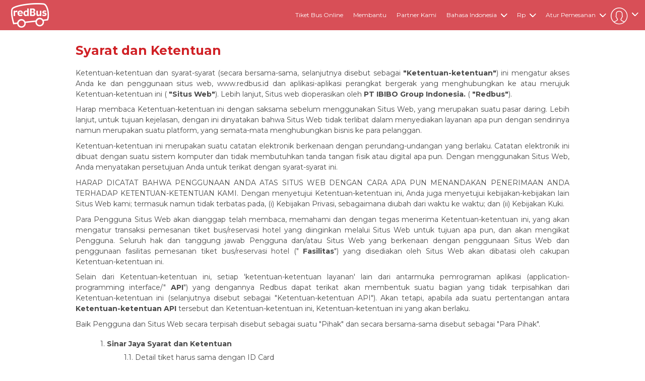

--- FILE ---
content_type: text/html; charset=utf-8
request_url: https://www.redbus.id/info/termscondition
body_size: 42699
content:
<!DOCTYPE html>
<html lang="id">
<!--<![endif]-->
<head id="Head1">

    <!-- <link rel="search" type="application/opensearchdescription+xml" title="redBus" href="opensearch.xml" /> -->
    <!--[if IE]> <meta http-equiv="X-UA-Compatible" content="IE=edge"> <![endif]-->
    <!--[if lt IE 10]>
            <div class="MB"><p class="browsehappy">You are using an <strong>outdated</strong> browser. Please <a href="http://browsehappy.com/">upgrade your browser</a> to improve your experience.</p></div>
        <![endif]-->
        <meta name="viewport" content="width=device-width, initial-scale=1.0">
    <!-- DNS prefetch -->
    <link rel="preconnect" href="//s1.rdbuz.com" />
    <link rel="preconnect" href="//s2.rdbuz.com" />
    <link rel="preconnect" href="//s3.rdbuz.com" />
    <link rel="preload" href="/stylesheets/layout.127fbe8254da562cd7f430bdba46f48e.bundle.css" as="style" fetchpriority="high" crossorigin onload="this.rel='stylesheet'">

    <link href="../../../favicon.ico?root=rbus" rel="shortcut icon" />
    <!--[if lt IE 9]>
    <script src="https://html5shiv.googlecode.com/svn/trunk/html5.js"></script>
    <![endif]-->


            <meta name="Keywords" content="tiket bis online, bis Indonesia, layanan bis, pemesanan bis online, tiket bis online, ongkos bis" />
        <meta name="description" content="Pesan tiket bus online di redBus.id. Lewati agen bus dan antrian terminal! Periksa jadwal bus, harga tiket bus, dan fasilitas pada rute pilihan Anda." />
        <meta id="page_name" name="page_name"/>
        <meta property="og:title" content="Tiket Bis Online | Pesan Tiket Bus - redBus Indonesia" />
        <meta property="og:type" content="website" />
        <meta property="og:url" content="https://www.redbus.id/" />
        <meta property="og:image" href="https://s3.rdbuz.com/web/images/home/sgp/r_logo.png" />
        <meta property="og:site_name" content="redBus Indonesia" />
        <meta property="og:description" content="Beli tiket bus resmi hanya di redBus.id. Bebas antri, aman dan nyaman. Tersedia untuk berbagai rute antar kota di Indonesia. Dapatkan banyak promo menarik!" />
         
    
    
    
    <link href="/stylesheets/termsCondition.b8c6a2387508bc6e3281fb26b6a402a3.bundle.css" rel="stylesheet" />
<meta name="viewport" content="width=device-width, initial-scale=1.0">
<title>Tiket Bis Online, Pemesan Bis Besar & Bis Volvo Indonesia- redBus.id </title>
<!-- DNS prefetch -->
<link rel="dns-prefetch" href="//s1.rdbuz.com" />
<link rel="dns-prefetch" href="//s2.rdbuz.com" />
<link rel="dns-prefetch" href="//s3.rdbuz.com" />
<link href="../../../favicon.ico" rel="shortcut icon" />
<!--[if lt IE 9]>
<script src="https://html5shiv.googlecode.com/svn/trunk/html5.js"></script>
<![endif]-->
<meta name="Keywords" content="tiket bis online, bis Indonesia, layanan bis, pemesanan bis online, tiket bis online, ongkos bis" />
<meta name="description" content="Pesan tiket bis online. Pesan tiket untuk bis besar dan bis volvo melalui redBus.id. redBus adalah platform tiket bis terbesar, kami menawarkan pemesanan bis tanpa biaya tambahan." />
<link rel="canonical" href="https://www.redbus.id">

    <script>
        var page = '';
    </script>


    
     <script defer> 
        
                if ("True" === "True") {
              window.mriObject = window.mriObject || [];
          }
    window.addEventListener('load', function(){
      
        if ("True" === "True") {
                (function (w, d, s, l, p) {
                  w[p] = "";
                  w[l] = w[l] || []; w[l].push({
                    'mri.start':
                      new Date().getTime(), event: 'mri.js'
                  });
                  w[l].push({
                    timestamp: Math.round(new Date().getTime()), 
                    event: 'pageLoad',
                  });
                  var f = d.getElementsByTagName(s)[0];
                  var j = d.createElement(s);
                  j.defer = true;
                  j.setAttribute('data-main', "https://mriclient.redbus.com/mri/push-to-kafka");
                  j.setAttribute('data-env', "prod");
                  j.src = `/mriInteractions.js?v=8`;
                  j.id = 'mri_client_script'
                  f.parentNode.insertBefore(j, f);
                })(window, document, 'script', 'mriObject', 'currentPage');
              }
    }); 
</script>
            <script defer>
                ; window.NREUM || (NREUM = {}); NREUM.init = { feature_flags: ['ajax_metrics_deny_list'], loader: 'spa', session_replay: { enabled: false, block_selector: '', mask_text_selector: '*', sampling_rate: 10.0, error_sampling_rate: 100.0, mask_all_inputs: true, collect_fonts: true, inline_images: false, inline_stylesheet: true, fix_stylesheets: true, mask_input_options: {} }, distributed_tracing: { enabled: true, exclude_newrelic_header: true, cors_enabled: true, cors_use_newrelic_header: false, cors_use_tracecontext_headers: true, allowed_origins: [] }, privacy: { cookies_enabled: true }, ajax: { deny_list: [] }, session_trace: { enabled: true, sampling_rate: 0, error_sampling_rate: 0 } };

  ; NREUM.loader_config = { accountID: "1234567", trustKey: "1234567", agentID: "123456789", licenseKey: "NRJS-123456789abcdef0123", applicationID: "123456789" };
  NREUM.info = { beacon: "cubeapm-rbintl-singapore-pub.redbus.com", errorBeacon: "cubeapm-rbintl-singapore-pub.redbus.com", licenseKey: "NRJS-123456789abcdef0123", applicationID: "WEB_CLIENT", sa: 1 };
  ;/*! For license information please see nr-loader-spa-1.278.3.min.js.LICENSE.txt */
  (() => { var e, t, r = { 8122: (e, t, r) => { "use strict"; r.d(t, { a: () => i }); var n = r(944); function i(e, t) { try { if (!e || "object" != typeof e) return (0, n.R)(3); if (!t || "object" != typeof t) return (0, n.R)(4); const r = Object.create(Object.getPrototypeOf(t), Object.getOwnPropertyDescriptors(t)), o = 0 === Object.keys(r).length ? e : r; for (let a in o) if (void 0 !== e[a]) try { if (null === e[a]) { r[a] = null; continue } Array.isArray(e[a]) && Array.isArray(t[a]) ? r[a] = Array.from(new Set([...e[a], ...t[a]])) : "object" == typeof e[a] && "object" == typeof t[a] ? r[a] = i(e[a], t[a]) : r[a] = e[a] } catch (e) { (0, n.R)(1, e) } return r } catch (e) { (0, n.R)(2, e) } } }, 2555: (e, t, r) => { "use strict"; r.d(t, { Vp: () => c, fn: () => s, x1: () => u }); var n = r(384), i = r(8122); const o = { beacon: n.NT.beacon, errorBeacon: n.NT.errorBeacon, licenseKey: void 0, applicationID: void 0, sa: void 0, queueTime: void 0, applicationTime: void 0, ttGuid: void 0, user: void 0, account: void 0, product: void 0, extra: void 0, jsAttributes: {}, userAttributes: void 0, atts: void 0, transactionName: void 0, tNamePlain: void 0 }, a = {}; function s(e) { try { const t = c(e); return !!t.licenseKey && !!t.errorBeacon && !!t.applicationID } catch (e) { return !1 } } function c(e) { if (!e) throw new Error("All info objects require an agent identifier!"); if (!a[e]) throw new Error("Info for ".concat(e, " was never set")); return a[e] } function u(e, t) { if (!e) throw new Error("All info objects require an agent identifier!"); a[e] = (0, i.a)(t, o); const r = (0, n.nY)(e); r && (r.info = a[e]) } }, 9417: (e, t, r) => { "use strict"; r.d(t, { D0: () => p, gD: () => m, xN: () => g }); var n = r(3333), i = r(993); const o = e => { if (!e || "string" != typeof e) return !1; try { document.createDocumentFragment().querySelector(e) } catch { return !1 } return !0 }; var a = r(2614), s = r(944), c = r(384), u = r(8122); const d = "[data-nr-mask]", l = () => { const e = { feature_flags: [], experimental: { marks: !1, measures: !1, resources: !1 }, mask_selector: "*", block_selector: "[data-nr-block]", mask_input_options: { color: !1, date: !1, "datetime-local": !1, email: !1, month: !1, number: !1, range: !1, search: !1, tel: !1, text: !1, time: !1, url: !1, week: !1, textarea: !1, select: !1, password: !0 } }; return { ajax: { deny_list: void 0, block_internal: !0, enabled: !0, autoStart: !0 }, distributed_tracing: { enabled: void 0, exclude_newrelic_header: void 0, cors_use_newrelic_header: void 0, cors_use_tracecontext_headers: void 0, allowed_origins: void 0 }, get feature_flags() { return e.feature_flags }, set feature_flags(t) { e.feature_flags = t }, generic_events: { enabled: !0, autoStart: !0 }, harvest: { interval: 30 }, jserrors: { enabled: !0, autoStart: !0 }, logging: { enabled: !0, autoStart: !0, level: i.p_.INFO }, metrics: { enabled: !0, autoStart: !0 }, obfuscate: void 0, page_action: { enabled: !0 }, page_view_event: { enabled: !0, autoStart: !0 }, page_view_timing: { enabled: !0, autoStart: !0 }, performance: { get capture_marks() { return e.feature_flags.includes(n.$v.MARKS) || e.experimental.marks }, set capture_marks(t) { e.experimental.marks = t }, get capture_measures() { return e.feature_flags.includes(n.$v.MEASURES) || e.experimental.measures }, set capture_measures(t) { e.experimental.measures = t }, resources: { get enabled() { return e.feature_flags.includes(n.$v.RESOURCES) || e.experimental.resources }, set enabled(t) { e.experimental.resources = t }, asset_types: [], first_party_domains: [], ignore_newrelic: !0 } }, privacy: { cookies_enabled: !0 }, proxy: { assets: void 0, beacon: void 0 }, session: { expiresMs: a.wk, inactiveMs: a.BB }, session_replay: { autoStart: !0, enabled: !1, preload: !1, sampling_rate: 10, error_sampling_rate: 100, collect_fonts: !1, inline_images: !1, fix_stylesheets: !0, mask_all_inputs: !0, get mask_text_selector() { return e.mask_selector }, set mask_text_selector(t) { o(t) ? e.mask_selector = "".concat(t, ",").concat(d) : "" === t || null === t ? e.mask_selector = d : (0, s.R)(5, t) }, get block_class() { return "nr-block" }, get ignore_class() { return "nr-ignore" }, get mask_text_class() { return "nr-mask" }, get block_selector() { return e.block_selector }, set block_selector(t) { o(t) ? e.block_selector += ",".concat(t) : "" !== t && (0, s.R)(6, t) }, get mask_input_options() { return e.mask_input_options }, set mask_input_options(t) { t && "object" == typeof t ? e.mask_input_options = { ...t, password: !0 } : (0, s.R)(7, t) } }, session_trace: { enabled: !0, autoStart: !0 }, soft_navigations: { enabled: !0, autoStart: !0 }, spa: { enabled: !0, autoStart: !0 }, ssl: void 0, user_actions: { enabled: !0 } } }, f = {}, h = "All configuration objects require an agent identifier!"; function p(e) { if (!e) throw new Error(h); if (!f[e]) throw new Error("Configuration for ".concat(e, " was never set")); return f[e] } function g(e, t) { if (!e) throw new Error(h); f[e] = (0, u.a)(t, l()); const r = (0, c.nY)(e); r && (r.init = f[e]) } function m(e, t) { if (!e) throw new Error(h); var r = p(e); if (r) { for (var n = t.split("."), i = 0; i < n.length - 1; i++)if ("object" != typeof (r = r[n[i]])) return; r = r[n[n.length - 1]] } return r } }, 5603: (e, t, r) => { "use strict"; r.d(t, { a: () => c, o: () => s }); var n = r(384), i = r(8122); const o = { accountID: void 0, trustKey: void 0, agentID: void 0, licenseKey: void 0, applicationID: void 0, xpid: void 0 }, a = {}; function s(e) { if (!e) throw new Error("All loader-config objects require an agent identifier!"); if (!a[e]) throw new Error("LoaderConfig for ".concat(e, " was never set")); return a[e] } function c(e, t) { if (!e) throw new Error("All loader-config objects require an agent identifier!"); a[e] = (0, i.a)(t, o); const r = (0, n.nY)(e); r && (r.loader_config = a[e]) } }, 3371: (e, t, r) => { "use strict"; r.d(t, { V: () => f, f: () => l }); var n = r(8122), i = r(384), o = r(6154), a = r(9324); let s = 0; const c = { buildEnv: a.F3, distMethod: a.Xs, version: a.xv, originTime: o.WN }, u = { customTransaction: void 0, disabled: !1, isolatedBacklog: !1, loaderType: void 0, maxBytes: 3e4, onerror: void 0, ptid: void 0, releaseIds: {}, appMetadata: {}, session: void 0, denyList: void 0, timeKeeper: void 0, obfuscator: void 0, harvester: void 0 }, d = {}; function l(e) { if (!e) throw new Error("All runtime objects require an agent identifier!"); if (!d[e]) throw new Error("Runtime for ".concat(e, " was never set")); return d[e] } function f(e, t) { if (!e) throw new Error("All runtime objects require an agent identifier!"); d[e] = { ...(0, n.a)(t, u), ...c }, Object.hasOwnProperty.call(d[e], "harvestCount") || Object.defineProperty(d[e], "harvestCount", { get: () => ++s }); const r = (0, i.nY)(e); r && (r.runtime = d[e]) } }, 9324: (e, t, r) => { "use strict"; r.d(t, { F3: () => i, Xs: () => o, Yq: () => a, xv: () => n }); const n = "1.278.3", i = "PROD", o = "CDN", a = "^2.0.0-alpha.17" }, 6154: (e, t, r) => { "use strict"; r.d(t, { A4: () => s, OF: () => d, RI: () => i, WN: () => h, bv: () => o, gm: () => a, lR: () => f, m: () => u, mw: () => c, sb: () => l }); var n = r(1863); const i = "undefined" != typeof window && !!window.document, o = "undefined" != typeof WorkerGlobalScope && ("undefined" != typeof self && self instanceof WorkerGlobalScope && self.navigator instanceof WorkerNavigator || "undefined" != typeof globalThis && globalThis instanceof WorkerGlobalScope && globalThis.navigator instanceof WorkerNavigator), a = i ? window : "undefined" != typeof WorkerGlobalScope && ("undefined" != typeof self && self instanceof WorkerGlobalScope && self || "undefined" != typeof globalThis && globalThis instanceof WorkerGlobalScope && globalThis), s = "complete" === a?.document?.readyState, c = Boolean("hidden" === a?.document?.visibilityState), u = "" + a?.location, d = /iPad|iPhone|iPod/.test(a.navigator?.userAgent), l = d && "undefined" == typeof SharedWorker, f = (() => { const e = a.navigator?.userAgent?.match(/Firefox[/\s](\d+\.\d+)/); return Array.isArray(e) && e.length >= 2 ? +e[1] : 0 })(), h = Date.now() - (0, n.t)() }, 7295: (e, t, r) => { "use strict"; r.d(t, { Xv: () => a, gX: () => i, iW: () => o }); var n = []; function i(e) { if (!e || o(e)) return !1; if (0 === n.length) return !0; for (var t = 0; t < n.length; t++) { var r = n[t]; if ("*" === r.hostname) return !1; if (s(r.hostname, e.hostname) && c(r.pathname, e.pathname)) return !1 } return !0 } function o(e) { return void 0 === e.hostname } function a(e) { if (n = [], e && e.length) for (var t = 0; t < e.length; t++) { let r = e[t]; if (!r) continue; 0 === r.indexOf("http://") ? r = r.substring(7) : 0 === r.indexOf("https://") && (r = r.substring(8)); const i = r.indexOf("/"); let o, a; i > 0 ? (o = r.substring(0, i), a = r.substring(i)) : (o = r, a = ""); let [s] = o.split(":"); n.push({ hostname: s, pathname: a }) } } function s(e, t) { return !(e.length > t.length) && t.indexOf(e) === t.length - e.length } function c(e, t) { return 0 === e.indexOf("/") && (e = e.substring(1)), 0 === t.indexOf("/") && (t = t.substring(1)), "" === e || e === t } }, 1687: (e, t, r) => { "use strict"; r.d(t, { Ak: () => c, Ze: () => l, x3: () => u }); var n = r(7836), i = r(3606), o = r(860), a = r(2646); const s = {}; function c(e, t) { const r = { staged: !1, priority: o.P3[t] || 0 }; d(e), s[e].get(t) || s[e].set(t, r) } function u(e, t) { e && s[e] && (s[e].get(t) && s[e].delete(t), h(e, t, !1), s[e].size && f(e)) } function d(e) { if (!e) throw new Error("agentIdentifier required"); s[e] || (s[e] = new Map) } function l(e = "", t = "feature", r = !1) { if (d(e), !e || !s[e].get(t) || r) return h(e, t); s[e].get(t).staged = !0, f(e) } function f(e) { const t = Array.from(s[e]); t.every((([e, t]) => t.staged)) && (t.sort(((e, t) => e[1].priority - t[1].priority)), t.forEach((([t]) => { s[e].delete(t), h(e, t) }))) } function h(e, t, r = !0) { const o = e ? n.ee.get(e) : n.ee, s = i.i.handlers; if (!o.aborted && o.backlog && s) { if (r) { const e = o.backlog[t], r = s[t]; if (r) { for (let t = 0; e && t < e.length; ++t)p(e[t], r); Object.entries(r).forEach((([e, t]) => { Object.values(t || {}).forEach((t => { t[0]?.on && t[0]?.context() instanceof a.y && t[0].on(e, t[1]) })) })) } } o.isolatedBacklog || delete s[t], o.backlog[t] = null, o.emit("drain-" + t, []) } } function p(e, t) { var r = e[1]; Object.values(t[r] || {}).forEach((t => { var r = e[0]; if (t[0] === r) { var n = t[1], i = e[3], o = e[2]; n.apply(i, o) } })) } }, 7836: (e, t, r) => { "use strict"; r.d(t, { P: () => c, ee: () => u }); var n = r(384), i = r(8990), o = r(3371), a = r(2646), s = r(5607); const c = "nr@context:".concat(s.W), u = function e(t, r) { var n = {}, s = {}, d = {}, l = !1; try { l = 16 === r.length && (0, o.f)(r).isolatedBacklog } catch (e) { } var f = { on: p, addEventListener: p, removeEventListener: function (e, t) { var r = n[e]; if (!r) return; for (var i = 0; i < r.length; i++)r[i] === t && r.splice(i, 1) }, emit: function (e, r, n, i, o) { !1 !== o && (o = !0); if (u.aborted && !i) return; t && o && t.emit(e, r, n); for (var a = h(n), c = g(e), d = c.length, l = 0; l < d; l++)c[l].apply(a, r); var p = v()[s[e]]; p && p.push([f, e, r, a]); return a }, get: m, listeners: g, context: h, buffer: function (e, t) { const r = v(); if (t = t || "feature", f.aborted) return; Object.entries(e || {}).forEach((([e, n]) => { s[n] = t, t in r || (r[t] = []) })) }, abort: function () { f._aborted = !0, Object.keys(f.backlog).forEach((e => { delete f.backlog[e] })) }, isBuffering: function (e) { return !!v()[s[e]] }, debugId: r, backlog: l ? {} : t && "object" == typeof t.backlog ? t.backlog : {}, isolatedBacklog: l }; return Object.defineProperty(f, "aborted", { get: () => { let e = f._aborted || !1; return e || (t && (e = t.aborted), e) } }), f; function h(e) { return e && e instanceof a.y ? e : e ? (0, i.I)(e, c, (() => new a.y(c))) : new a.y(c) } function p(e, t) { n[e] = g(e).concat(t) } function g(e) { return n[e] || [] } function m(t) { return d[t] = d[t] || e(f, t) } function v() { return f.backlog } }(void 0, "globalEE"), d = (0, n.Zm)(); d.ee || (d.ee = u) }, 2646: (e, t, r) => { "use strict"; r.d(t, { y: () => n }); class n { constructor(e) { this.contextId = e } } }, 9908: (e, t, r) => { "use strict"; r.d(t, { d: () => n, p: () => i }); var n = r(7836).ee.get("handle"); function i(e, t, r, i, o) { o ? (o.buffer([e], i), o.emit(e, t, r)) : (n.buffer([e], i), n.emit(e, t, r)) } }, 3606: (e, t, r) => { "use strict"; r.d(t, { i: () => o }); var n = r(9908); o.on = a; var i = o.handlers = {}; function o(e, t, r, o) { a(o || n.d, i, e, t, r) } function a(e, t, r, i, o) { o || (o = "feature"), e || (e = n.d); var a = t[o] = t[o] || {}; (a[r] = a[r] || []).push([e, i]) } }, 3878: (e, t, r) => { "use strict"; function n(e, t) { return { capture: e, passive: !1, signal: t } } function i(e, t, r = !1, i) { window.addEventListener(e, t, n(r, i)) } function o(e, t, r = !1, i) { document.addEventListener(e, t, n(r, i)) } r.d(t, { DD: () => o, jT: () => n, sp: () => i }) }, 5607: (e, t, r) => { "use strict"; r.d(t, { W: () => n }); const n = (0, r(9566).bz)() }, 9566: (e, t, r) => { "use strict"; r.d(t, { LA: () => s, ZF: () => c, bz: () => a, el: () => u }); var n = r(6154); const i = "xxxxxxxx-xxxx-4xxx-yxxx-xxxxxxxxxxxx"; function o(e, t) { return e ? 15 & e[t] : 16 * Math.random() | 0 } function a() { const e = n.gm?.crypto || n.gm?.msCrypto; let t, r = 0; return e && e.getRandomValues && (t = e.getRandomValues(new Uint8Array(30))), i.split("").map((e => "x" === e ? o(t, r++).toString(16) : "y" === e ? (3 & o() | 8).toString(16) : e)).join("") } function s(e) { const t = n.gm?.crypto || n.gm?.msCrypto; let r, i = 0; t && t.getRandomValues && (r = t.getRandomValues(new Uint8Array(e))); const a = []; for (var s = 0; s < e; s++)a.push(o(r, i++).toString(16)); return a.join("") } function c() { return s(16) } function u() { return s(32) } }, 2614: (e, t, r) => { "use strict"; r.d(t, { BB: () => a, H3: () => n, g: () => u, iL: () => c, tS: () => s, uh: () => i, wk: () => o }); const n = "NRBA", i = "SESSION", o = 144e5, a = 18e5, s = { STARTED: "session-started", PAUSE: "session-pause", RESET: "session-reset", RESUME: "session-resume", UPDATE: "session-update" }, c = { SAME_TAB: "same-tab", CROSS_TAB: "cross-tab" }, u = { OFF: 0, FULL: 1, ERROR: 2 } }, 1863: (e, t, r) => { "use strict"; function n() { return Math.floor(performance.now()) } r.d(t, { t: () => n }) }, 7485: (e, t, r) => { "use strict"; r.d(t, { D: () => i }); var n = r(6154); function i(e) { if (0 === (e || "").indexOf("data:")) return { protocol: "data" }; try { const t = new URL(e, location.href), r = { port: t.port, hostname: t.hostname, pathname: t.pathname, search: t.search, protocol: t.protocol.slice(0, t.protocol.indexOf(":")), sameOrigin: t.protocol === n.gm?.location?.protocol && t.host === n.gm?.location?.host }; return r.port && "" !== r.port || ("http:" === t.protocol && (r.port = "80"), "https:" === t.protocol && (r.port = "443")), r.pathname && "" !== r.pathname ? r.pathname.startsWith("/") || (r.pathname = "/".concat(r.pathname)) : r.pathname = "/", r } catch (e) { return {} } } }, 944: (e, t, r) => { "use strict"; function n(e, t) { "function" == typeof console.debug && console.debug("New Relic Warning: https://github.com/newrelic/newrelic-browser-agent/blob/main/docs/warning-codes.md#".concat(e), t) } r.d(t, { R: () => n }) }, 5284: (e, t, r) => { "use strict"; r.d(t, { t: () => c, B: () => s }); var n = r(7836), i = r(6154); const o = "newrelic"; const a = new Set, s = {}; function c(e, t) { const r = n.ee.get(t); s[t] ??= {}, e && "object" == typeof e && (a.has(t) || (r.emit("rumresp", [e]), s[t] = e, a.add(t), function (e = {}) { try { i.gm.dispatchEvent(new CustomEvent(o, { detail: e })) } catch (e) { } }({ loaded: !0 }))) } }, 8990: (e, t, r) => { "use strict"; r.d(t, { I: () => i }); var n = Object.prototype.hasOwnProperty; function i(e, t, r) { if (n.call(e, t)) return e[t]; var i = r(); if (Object.defineProperty && Object.keys) try { return Object.defineProperty(e, t, { value: i, writable: !0, enumerable: !1 }), i } catch (e) { } return e[t] = i, i } }, 6389: (e, t, r) => { "use strict"; function n(e, t = 500, r = {}) { const n = r?.leading || !1; let i; return (...r) => { n && void 0 === i && (e.apply(this, r), i = setTimeout((() => { i = clearTimeout(i) }), t)), n || (clearTimeout(i), i = setTimeout((() => { e.apply(this, r) }), t)) } } function i(e) { let t = !1; return (...r) => { t || (t = !0, e.apply(this, r)) } } r.d(t, { J: () => i, s: () => n }) }, 3304: (e, t, r) => { "use strict"; r.d(t, { A: () => o }); var n = r(7836); const i = () => { const e = new WeakSet; return (t, r) => { if ("object" == typeof r && null !== r) { if (e.has(r)) return; e.add(r) } return r } }; function o(e) { try { return JSON.stringify(e, i()) ?? "" } catch (e) { try { n.ee.emit("internal-error", [e]) } catch (e) { } return "" } } }, 5289: (e, t, r) => { "use strict"; r.d(t, { GG: () => o, sB: () => a }); var n = r(3878); function i() { return "undefined" == typeof document || "complete" === document.readyState } function o(e, t) { if (i()) return e(); (0, n.sp)("load", e, t) } function a(e) { if (i()) return e(); (0, n.DD)("DOMContentLoaded", e) } }, 384: (e, t, r) => { "use strict"; r.d(t, { NT: () => o, US: () => d, Zm: () => a, bQ: () => c, dV: () => s, nY: () => u, pV: () => l }); var n = r(6154), i = r(1863); const o = { beacon: "bam.nr-data.net", errorBeacon: "bam.nr-data.net" }; function a() { return n.gm.NREUM || (n.gm.NREUM = {}), void 0 === n.gm.newrelic && (n.gm.newrelic = n.gm.NREUM), n.gm.NREUM } function s() { let e = a(); return e.o || (e.o = { ST: n.gm.setTimeout, SI: n.gm.setImmediate, CT: n.gm.clearTimeout, XHR: n.gm.XMLHttpRequest, REQ: n.gm.Request, EV: n.gm.Event, PR: n.gm.Promise, MO: n.gm.MutationObserver, FETCH: n.gm.fetch, WS: n.gm.WebSocket }), e } function c(e, t) { let r = a(); r.initializedAgents ??= {}, t.initializedAt = { ms: (0, i.t)(), date: new Date }, r.initializedAgents[e] = t } function u(e) { let t = a(); return t.initializedAgents?.[e] } function d(e, t) { a()[e] = t } function l() { return function () { let e = a(); const t = e.info || {}; e.info = { beacon: o.beacon, errorBeacon: o.errorBeacon, ...t } }(), function () { let e = a(); const t = e.init || {}; e.init = { ...t } }(), s(), function () { let e = a(); const t = e.loader_config || {}; e.loader_config = { ...t } }(), a() } }, 2843: (e, t, r) => { "use strict"; r.d(t, { u: () => i }); var n = r(3878); function i(e, t = !1, r, i) { (0, n.DD)("visibilitychange", (function () { if (t) return void ("hidden" === document.visibilityState && e()); e(document.visibilityState) }), r, i) } }, 8139: (e, t, r) => { "use strict"; r.d(t, { u: () => f }); var n = r(7836), i = r(3434), o = r(8990), a = r(6154); const s = {}, c = a.gm.XMLHttpRequest, u = "addEventListener", d = "removeEventListener", l = "nr@wrapped:".concat(n.P); function f(e) { var t = function (e) { return (e || n.ee).get("events") }(e); if (s[t.debugId]++) return t; s[t.debugId] = 1; var r = (0, i.YM)(t, !0); function f(e) { r.inPlace(e, [u, d], "-", p) } function p(e, t) { return e[1] } return "getPrototypeOf" in Object && (a.RI && h(document, f), c && h(c.prototype, f), h(a.gm, f)), t.on(u + "-start", (function (e, t) { var n = e[1]; if (null !== n && ("function" == typeof n || "object" == typeof n)) { var i = (0, o.I)(n, l, (function () { var e = { object: function () { if ("function" != typeof n.handleEvent) return; return n.handleEvent.apply(n, arguments) }, function: n }[typeof n]; return e ? r(e, "fn-", null, e.name || "anonymous") : n })); this.wrapped = e[1] = i } })), t.on(d + "-start", (function (e) { e[1] = this.wrapped || e[1] })), t } function h(e, t, ...r) { let n = e; for (; "object" == typeof n && !Object.prototype.hasOwnProperty.call(n, u);)n = Object.getPrototypeOf(n); n && t(n, ...r) } }, 3434: (e, t, r) => { "use strict"; r.d(t, { Jt: () => o, YM: () => c }); var n = r(7836), i = r(5607); const o = "nr@original:".concat(i.W); var a = Object.prototype.hasOwnProperty, s = !1; function c(e, t) { return e || (e = n.ee), r.inPlace = function (e, t, n, i, o) { n || (n = ""); const a = "-" === n.charAt(0); for (let s = 0; s < t.length; s++) { const c = t[s], u = e[c]; d(u) || (e[c] = r(u, a ? c + n : n, i, c, o)) } }, r.flag = o, r; function r(t, r, n, s, c) { return d(t) ? t : (r || (r = ""), nrWrapper[o] = t, function (e, t, r) { if (Object.defineProperty && Object.keys) try { return Object.keys(e).forEach((function (r) { Object.defineProperty(t, r, { get: function () { return e[r] }, set: function (t) { return e[r] = t, t } }) })), t } catch (e) { u([e], r) } for (var n in e) a.call(e, n) && (t[n] = e[n]) }(t, nrWrapper, e), nrWrapper); function nrWrapper() { var o, a, d, l; try { a = this, o = [...arguments], d = "function" == typeof n ? n(o, a) : n || {} } catch (t) { u([t, "", [o, a, s], d], e) } i(r + "start", [o, a, s], d, c); try { return l = t.apply(a, o) } catch (e) { throw i(r + "err", [o, a, e], d, c), e } finally { i(r + "end", [o, a, l], d, c) } } } function i(r, n, i, o) { if (!s || t) { var a = s; s = !0; try { e.emit(r, n, i, t, o) } catch (t) { u([t, r, n, i], e) } s = a } } } function u(e, t) { t || (t = n.ee); try { t.emit("internal-error", e) } catch (e) { } } function d(e) { return !(e && "function" == typeof e && e.apply && !e[o]) } }, 9300: (e, t, r) => { "use strict"; r.d(t, { T: () => n }); const n = r(860).K7.ajax }, 3333: (e, t, r) => { "use strict"; r.d(t, { $v: () => u, TZ: () => n, Zp: () => i, kd: () => c, mq: () => s, nf: () => a, qN: () => o }); const n = r(860).K7.genericEvents, i = ["auxclick", "click", "copy", "keydown", "paste", "scrollend"], o = ["focus", "blur"], a = 4, s = 1e3, c = ["PageAction", "UserAction", "BrowserPerformance"], u = { MARKS: "experimental.marks", MEASURES: "experimental.measures", RESOURCES: "experimental.resources" } }, 6774: (e, t, r) => { "use strict"; r.d(t, { T: () => n }); const n = r(860).K7.jserrors }, 993: (e, t, r) => { "use strict"; r.d(t, { ET: () => o, TZ: () => a, p_: () => i }); var n = r(860); const i = { ERROR: "ERROR", WARN: "WARN", INFO: "INFO", DEBUG: "DEBUG", TRACE: "TRACE" }, o = "log", a = n.K7.logging }, 3785: (e, t, r) => { "use strict"; r.d(t, { R: () => c, b: () => u }); var n = r(9908), i = r(1863), o = r(860), a = r(3969), s = r(993); function c(e, t, r = {}, c = s.p_.INFO) { (0, n.p)(a.xV, ["API/logging/".concat(c.toLowerCase(), "/called")], void 0, o.K7.metrics, e), (0, n.p)(s.ET, [(0, i.t)(), t, r, c], void 0, o.K7.logging, e) } function u(e) { return "string" == typeof e && Object.values(s.p_).some((t => t === e.toUpperCase().trim())) } }, 3969: (e, t, r) => { "use strict"; r.d(t, { TZ: () => n, XG: () => s, rs: () => i, xV: () => a, z_: () => o }); const n = r(860).K7.metrics, i = "sm", o = "cm", a = "storeSupportabilityMetrics", s = "storeEventMetrics" }, 6630: (e, t, r) => { "use strict"; r.d(t, { T: () => n }); const n = r(860).K7.pageViewEvent }, 782: (e, t, r) => { "use strict"; r.d(t, { T: () => n }); const n = r(860).K7.pageViewTiming }, 6344: (e, t, r) => { "use strict"; r.d(t, { BB: () => d, G4: () => o, Qb: () => l, TZ: () => i, Ug: () => a, _s: () => s, bc: () => u, yP: () => c }); var n = r(2614); const i = r(860).K7.sessionReplay, o = { RECORD: "recordReplay", PAUSE: "pauseReplay", REPLAY_RUNNING: "replayRunning", ERROR_DURING_REPLAY: "errorDuringReplay" }, a = .12, s = { DomContentLoaded: 0, Load: 1, FullSnapshot: 2, IncrementalSnapshot: 3, Meta: 4, Custom: 5 }, c = { [n.g.ERROR]: 15e3, [n.g.FULL]: 3e5, [n.g.OFF]: 0 }, u = { RESET: { message: "Session was reset", sm: "Reset" }, IMPORT: { message: "Recorder failed to import", sm: "Import" }, TOO_MANY: { message: "429: Too Many Requests", sm: "Too-Many" }, TOO_BIG: { message: "Payload was too large", sm: "Too-Big" }, CROSS_TAB: { message: "Session Entity was set to OFF on another tab", sm: "Cross-Tab" }, ENTITLEMENTS: { message: "Session Replay is not allowed and will not be started", sm: "Entitlement" } }, d = 5e3, l = { API: "api" } }, 5270: (e, t, r) => { "use strict"; r.d(t, { Aw: () => c, CT: () => u, SR: () => s }); var n = r(384), i = r(9417), o = r(7767), a = r(6154); function s(e) { return !!(0, n.dV)().o.MO && (0, o.V)(e) && !0 === (0, i.gD)(e, "session_trace.enabled") } function c(e) { return !0 === (0, i.gD)(e, "session_replay.preload") && s(e) } function u(e, t) { const r = t.correctAbsoluteTimestamp(e); return { originalTimestamp: e, correctedTimestamp: r, timestampDiff: e - r, originTime: a.WN, correctedOriginTime: t.correctedOriginTime, originTimeDiff: Math.floor(a.WN - t.correctedOriginTime) } } }, 3738: (e, t, r) => { "use strict"; r.d(t, { He: () => i, Kp: () => s, Lc: () => u, Rz: () => d, TZ: () => n, bD: () => o, d3: () => a, jx: () => l, uP: () => c }); const n = r(860).K7.sessionTrace, i = "bstResource", o = "resource", a = "-start", s = "-end", c = "fn" + a, u = "fn" + s, d = "pushState", l = 1e3 }, 3962: (e, t, r) => { "use strict"; r.d(t, { AM: () => o, O2: () => c, Qu: () => u, TZ: () => s, ih: () => d, pP: () => a, tC: () => i }); var n = r(860); const i = ["click", "keydown", "submit", "popstate"], o = "api", a = "initialPageLoad", s = n.K7.softNav, c = { INITIAL_PAGE_LOAD: "", ROUTE_CHANGE: 1, UNSPECIFIED: 2 }, u = { INTERACTION: 1, AJAX: 2, CUSTOM_END: 3, CUSTOM_TRACER: 4 }, d = { IP: "in progress", FIN: "finished", CAN: "cancelled" } }, 7378: (e, t, r) => { "use strict"; r.d(t, { $p: () => x, BR: () => b, Kp: () => R, L3: () => y, Lc: () => c, NC: () => o, SG: () => d, TZ: () => i, U6: () => p, UT: () => m, d3: () => w, dT: () => f, e5: () => T, gx: () => v, l9: () => l, oW: () => h, op: () => g, rw: () => u, tH: () => A, uP: () => s, wW: () => E, xq: () => a }); var n = r(384); const i = r(860).K7.spa, o = ["click", "submit", "keypress", "keydown", "keyup", "change"], a = 999, s = "fn-start", c = "fn-end", u = "cb-start", d = "api-ixn-", l = "remaining", f = "interaction", h = "spaNode", p = "jsonpNode", g = "fetch-start", m = "fetch-done", v = "fetch-body-", b = "jsonp-end", y = (0, n.dV)().o.ST, w = "-start", R = "-end", x = "-body", E = "cb" + R, T = "jsTime", A = "fetch" }, 4234: (e, t, r) => { "use strict"; r.d(t, { W: () => o }); var n = r(7836), i = r(1687); class o { constructor(e, t) { this.agentIdentifier = e, this.ee = n.ee.get(e), this.featureName = t, this.blocked = !1 } deregisterDrain() { (0, i.x3)(this.agentIdentifier, this.featureName) } } }, 7767: (e, t, r) => { "use strict"; r.d(t, { V: () => o }); var n = r(9417), i = r(6154); const o = e => i.RI && !0 === (0, n.gD)(e, "privacy.cookies_enabled") }, 425: (e, t, r) => { "use strict"; r.d(t, { j: () => j }); var n = r(860), i = r(2555), o = r(3371), a = r(9908), s = r(7836), c = r(1687), u = r(5289), d = r(6154), l = r(944), f = r(3969), h = r(384), p = r(6344); const g = ["setErrorHandler", "finished", "addToTrace", "addRelease", "recordCustomEvent", "addPageAction", "setCurrentRouteName", "setPageViewName", "setCustomAttribute", "interaction", "noticeError", "setUserId", "setApplicationVersion", "start", p.G4.RECORD, p.G4.PAUSE, "log", "wrapLogger"], m = ["setErrorHandler", "finished", "addToTrace", "addRelease"]; var v = r(1863), b = r(2614), y = r(993), w = r(3785), R = r(2646), x = r(3434); const E = new Map; function T(e, t, r, n) { if ("object" != typeof t || !t || "string" != typeof r || !r || "function" != typeof t[r]) return (0, l.R)(29); const i = function (e) { return (e || s.ee).get("logger") }(e), o = (0, x.YM)(i), a = new R.y(s.P); a.level = n.level, a.customAttributes = n.customAttributes; const c = t[r]?.[x.Jt] || t[r]; return E.set(c, a), o.inPlace(t, [r], "wrap-logger-", (() => E.get(c))), i } function A() { const e = (0, h.pV)(); g.forEach((t => { e[t] = (...r) => function (t, ...r) { let n = []; return Object.values(e.initializedAgents).forEach((e => { e && e.api ? e.exposed && e.api[t] && n.push(e.api[t](...r)) : (0, l.R)(38, t) })), n.length > 1 ? n : n[0] }(t, ...r) })) } const S = {}; var N = r(9417), _ = r(5603), O = r(5284); const I = e => { const t = e.startsWith("http"); e += "/", r.p = t ? e : "https://" + e }; let P = !1; function j(e, t = {}, g, R) { let { init: x, info: E, loader_config: j, runtime: C = {}, exposed: k = !0 } = t; C.loaderType = g; const L = (0, h.pV)(); E || (x = L.init, E = L.info, j = L.loader_config), (0, N.xN)(e.agentIdentifier, x || {}), (0, _.a)(e.agentIdentifier, j || {}), E.jsAttributes ??= {}, d.bv && (E.jsAttributes.isWorker = !0), (0, i.x1)(e.agentIdentifier, E); const H = (0, N.D0)(e.agentIdentifier), M = [E.beacon, E.errorBeacon]; P || (H.proxy.assets && (I(H.proxy.assets), M.push(H.proxy.assets)), H.proxy.beacon && M.push(H.proxy.beacon), A(), (0, h.US)("activatedFeatures", O.B), e.runSoftNavOverSpa &&= !0 === H.soft_navigations.enabled && H.feature_flags.includes("soft_nav")), C.denyList = [...H.ajax.deny_list || [], ...H.ajax.block_internal ? M : []], C.ptid = e.agentIdentifier, (0, o.V)(e.agentIdentifier, C), e.ee = s.ee.get(e.agentIdentifier), void 0 === e.api && (e.api = function (e, t, h = !1) { t || (0, c.Ak)(e, "api"); const g = {}; var R = s.ee.get(e), x = R.get("tracer"); S[e] = b.g.OFF, R.on(p.G4.REPLAY_RUNNING, (t => { S[e] = t })); var E = "api-", A = E + "ixn-"; function N(t, r, n, o) { const a = (0, i.Vp)(e); return null === r ? delete a.jsAttributes[t] : (0, i.x1)(e, { ...a, jsAttributes: { ...a.jsAttributes, [t]: r } }), I(E, n, !0, o || null === r ? "session" : void 0)(t, r) } function _() { } g.log = function (e, { customAttributes: t = {}, level: r = y.p_.INFO } = {}) { (0, a.p)(f.xV, ["API/log/called"], void 0, n.K7.metrics, R), (0, w.R)(R, e, t, r) }, g.wrapLogger = (e, t, { customAttributes: r = {}, level: i = y.p_.INFO } = {}) => { (0, a.p)(f.xV, ["API/wrapLogger/called"], void 0, n.K7.metrics, R), T(R, e, t, { customAttributes: r, level: i }) }, m.forEach((e => { g[e] = I(E, e, !0, "api") })), g.addPageAction = I(E, "addPageAction", !0, n.K7.genericEvents), g.recordCustomEvent = I(E, "recordCustomEvent", !0, n.K7.genericEvents), g.setPageViewName = function (t, r) { if ("string" == typeof t) return "/" !== t.charAt(0) && (t = "/" + t), (0, o.f)(e).customTransaction = (r || "http://custom.transaction") + t, I(E, "setPageViewName", !0)() }, g.setCustomAttribute = function (e, t, r = !1) { if ("string" == typeof e) { if (["string", "number", "boolean"].includes(typeof t) || null === t) return N(e, t, "setCustomAttribute", r); (0, l.R)(40, typeof t) } else (0, l.R)(39, typeof e) }, g.setUserId = function (e) { if ("string" == typeof e || null === e) return N("enduser.id", e, "setUserId", !0); (0, l.R)(41, typeof e) }, g.setApplicationVersion = function (e) { if ("string" == typeof e || null === e) return N("application.version", e, "setApplicationVersion", !1); (0, l.R)(42, typeof e) }, g.start = () => { try { (0, a.p)(f.xV, ["API/start/called"], void 0, n.K7.metrics, R), R.emit("manual-start-all") } catch (e) { (0, l.R)(23, e) } }, g[p.G4.RECORD] = function () { (0, a.p)(f.xV, ["API/recordReplay/called"], void 0, n.K7.metrics, R), (0, a.p)(p.G4.RECORD, [], void 0, n.K7.sessionReplay, R) }, g[p.G4.PAUSE] = function () { (0, a.p)(f.xV, ["API/pauseReplay/called"], void 0, n.K7.metrics, R), (0, a.p)(p.G4.PAUSE, [], void 0, n.K7.sessionReplay, R) }, g.interaction = function (e) { return (new _).get("object" == typeof e ? e : {}) }; const O = _.prototype = { createTracer: function (e, t) { var r = {}, i = this, o = "function" == typeof t; return (0, a.p)(f.xV, ["API/createTracer/called"], void 0, n.K7.metrics, R), h || (0, a.p)(A + "tracer", [(0, v.t)(), e, r], i, n.K7.spa, R), function () { if (x.emit((o ? "" : "no-") + "fn-start", [(0, v.t)(), i, o], r), o) try { return t.apply(this, arguments) } catch (e) { const t = "string" == typeof e ? new Error(e) : e; throw x.emit("fn-err", [arguments, this, t], r), t } finally { x.emit("fn-end", [(0, v.t)()], r) } } } }; function I(e, t, r, i) { return function () { return (0, a.p)(f.xV, ["API/" + t + "/called"], void 0, n.K7.metrics, R), i && (0, a.p)(e + t, [r ? (0, v.t)() : performance.now(), ...arguments], r ? null : this, i, R), r ? void 0 : this } } function P() { r.e(478).then(r.bind(r, 8778)).then((({ setAPI: t }) => { t(e), (0, c.Ze)(e, "api") })).catch((e => { (0, l.R)(27, e), R.abort() })) } return ["actionText", "setName", "setAttribute", "save", "ignore", "onEnd", "getContext", "end", "get"].forEach((e => { O[e] = I(A, e, void 0, h ? n.K7.softNav : n.K7.spa) })), g.setCurrentRouteName = h ? I(A, "routeName", void 0, n.K7.softNav) : I(E, "routeName", !0, n.K7.spa), g.noticeError = function (t, r) { "string" == typeof t && (t = new Error(t)), (0, a.p)(f.xV, ["API/noticeError/called"], void 0, n.K7.metrics, R), (0, a.p)("err", [t, (0, v.t)(), !1, r, !!S[e]], void 0, n.K7.jserrors, R) }, d.RI ? (0, u.GG)((() => P()), !0) : P(), g }(e.agentIdentifier, R, e.runSoftNavOverSpa)), void 0 === e.exposed && (e.exposed = k), P = !0 } }, 8374: (e, t, r) => { r.nc = (() => { try { return document?.currentScript?.nonce } catch (e) { } return "" })() }, 860: (e, t, r) => { "use strict"; r.d(t, { $J: () => u, K7: () => s, P3: () => c, XX: () => i, qY: () => n, v4: () => a }); const n = "events", i = "jserrors", o = "browser/blobs", a = "rum", s = { ajax: "ajax", genericEvents: "generic_events", jserrors: i, logging: "logging", metrics: "metrics", pageAction: "page_action", pageViewEvent: "page_view_event", pageViewTiming: "page_view_timing", sessionReplay: "session_replay", sessionTrace: "session_trace", softNav: "soft_navigations", spa: "spa" }, c = { [s.pageViewEvent]: 1, [s.pageViewTiming]: 2, [s.metrics]: 3, [s.jserrors]: 4, [s.spa]: 5, [s.ajax]: 6, [s.sessionTrace]: 7, [s.softNav]: 8, [s.sessionReplay]: 9, [s.logging]: 10, [s.genericEvents]: 11 }, u = { [s.pageViewEvent]: a, [s.pageViewTiming]: n, [s.ajax]: n, [s.spa]: n, [s.softNav]: n, [s.metrics]: i, [s.jserrors]: i, [s.sessionTrace]: o, [s.sessionReplay]: o, [s.logging]: "browser/logs", [s.genericEvents]: "ins" } } }, n = {}; function i(e) { var t = n[e]; if (void 0 !== t) return t.exports; var o = n[e] = { exports: {} }; return r[e](o, o.exports, i), o.exports } i.m = r, i.d = (e, t) => { for (var r in t) i.o(t, r) && !i.o(e, r) && Object.defineProperty(e, r, { enumerable: !0, get: t[r] }) }, i.f = {}, i.e = e => Promise.all(Object.keys(i.f).reduce(((t, r) => (i.f[r](e, t), t)), [])), i.u = e => ({ 212: "nr-spa-compressor", 249: "nr-spa-recorder", 478: "nr-spa" }[e] + "-1.278.3.min.js"), i.o = (e, t) => Object.prototype.hasOwnProperty.call(e, t), e = {}, t = "NRBA-1.278.3.PROD:", i.l = (r, n, o, a) => { if (e[r]) e[r].push(n); else { var s, c; if (void 0 !== o) for (var u = document.getElementsByTagName("script"), d = 0; d < u.length; d++) { var l = u[d]; if (l.getAttribute("src") == r || l.getAttribute("data-webpack") == t + o) { s = l; break } } if (!s) { c = !0; var f = { 478: "sha512-9o8hfH3IjaYqO1cFWFDPB9bENDZ2pglMWvq7gx0ORi7ofxlxpYgb8MTuwgB7tq5QwFZYQ0n2K1JvLwMXJyXuIA==", 249: "sha512-+j/xdEsT2xwURPzSZRLGdIKAmvAxiuVZ6N5aJ5mS0g3gvNnbdUKGvW8sMx0P2iLQFnDqGiWGXcfW00aiku4G8Q==", 212: "sha512-uAfw/wEXP9O52gVzjNwyxghxZj+y3RGqfbLhc1PTvbxguikFVxDi+34yUnMbVmZGitjB5L85Y0o77TcKR9b4SA==" }; (s = document.createElement("script")).charset = "utf-8", s.timeout = 120, i.nc && s.setAttribute("nonce", i.nc), s.setAttribute("data-webpack", t + o), s.src = r, 0 !== s.src.indexOf(window.location.origin + "/") && (s.crossOrigin = "anonymous"), f[a] && (s.integrity = f[a]) } e[r] = [n]; var h = (t, n) => { s.onerror = s.onload = null, clearTimeout(p); var i = e[r]; if (delete e[r], s.parentNode && s.parentNode.removeChild(s), i && i.forEach((e => e(n))), t) return t(n) }, p = setTimeout(h.bind(null, void 0, { type: "timeout", target: s }), 12e4); s.onerror = h.bind(null, s.onerror), s.onload = h.bind(null, s.onload), c && document.head.appendChild(s) } }, i.r = e => { "undefined" != typeof Symbol && Symbol.toStringTag && Object.defineProperty(e, Symbol.toStringTag, { value: "Module" }), Object.defineProperty(e, "__esModule", { value: !0 }) }, i.p = "https://js-agent.newrelic.com/", (() => { var e = { 38: 0, 788: 0 }; i.f.j = (t, r) => { var n = i.o(e, t) ? e[t] : void 0; if (0 !== n) if (n) r.push(n[2]); else { var o = new Promise(((r, i) => n = e[t] = [r, i])); r.push(n[2] = o); var a = i.p + i.u(t), s = new Error; i.l(a, (r => { if (i.o(e, t) && (0 !== (n = e[t]) && (e[t] = void 0), n)) { var o = r && ("load" === r.type ? "missing" : r.type), a = r && r.target && r.target.src; s.message = "Loading chunk " + t + " failed.\n(" + o + ": " + a + ")", s.name = "ChunkLoadError", s.type = o, s.request = a, n[1](s) } }), "chunk-" + t, t) } }; var t = (t, r) => { var n, o, [a, s, c] = r, u = 0; if (a.some((t => 0 !== e[t]))) { for (n in s) i.o(s, n) && (i.m[n] = s[n]); if (c) c(i) } for (t && t(r); u < a.length; u++)o = a[u], i.o(e, o) && e[o] && e[o][0](), e[o] = 0 }, r = self["webpackChunk:NRBA-1.278.3.PROD"] = self["webpackChunk:NRBA-1.278.3.PROD"] || []; r.forEach(t.bind(null, 0)), r.push = t.bind(null, r.push.bind(r)) })(), (() => { "use strict"; i(8374); var e = i(944), t = i(6344), r = i(9566); class n { agentIdentifier; constructor(e = (0, r.LA)(16)) { this.agentIdentifier = e } #e(t, ...r) { if ("function" == typeof this.api?.[t]) return this.api[t](...r); (0, e.R)(35, t) } addPageAction(e, t) { return this.#e("addPageAction", e, t) } recordCustomEvent(e, t) { return this.#e("recordCustomEvent", e, t) } setPageViewName(e, t) { return this.#e("setPageViewName", e, t) } setCustomAttribute(e, t, r) { return this.#e("setCustomAttribute", e, t, r) } noticeError(e, t) { return this.#e("noticeError", e, t) } setUserId(e) { return this.#e("setUserId", e) } setApplicationVersion(e) { return this.#e("setApplicationVersion", e) } setErrorHandler(e) { return this.#e("setErrorHandler", e) } addRelease(e, t) { return this.#e("addRelease", e, t) } log(e, t) { return this.#e("log", e, t) } } class o extends n { #e(t, ...r) { if ("function" == typeof this.api?.[t]) return this.api[t](...r); (0, e.R)(35, t) } start() { return this.#e("start") } finished(e) { return this.#e("finished", e) } recordReplay() { return this.#e(t.G4.RECORD) } pauseReplay() { return this.#e(t.G4.PAUSE) } addToTrace(e) { return this.#e("addToTrace", e) } setCurrentRouteName(e) { return this.#e("setCurrentRouteName", e) } interaction() { return this.#e("interaction") } wrapLogger(e, t, r) { return this.#e("wrapLogger", e, t, r) } } var a = i(860), s = i(9417); const c = Object.values(a.K7); function u(e) { const t = {}; return c.forEach((r => { t[r] = function (e, t) { return !0 === (0, s.gD)(t, "".concat(e, ".enabled")) }(r, e) })), t } var d = i(425); var l = i(1687), f = i(4234), h = i(5289), p = i(6154), g = i(5270), m = i(7767), v = i(6389); class b extends f.W { constructor(e, t, r = !0) { super(e.agentIdentifier, t), this.auto = r, this.abortHandler = void 0, this.featAggregate = void 0, this.onAggregateImported = void 0, !1 === e.init[this.featureName].autoStart && (this.auto = !1), this.auto ? (0, l.Ak)(e.agentIdentifier, t) : this.ee.on("manual-start-all", (0, v.J)((() => { (0, l.Ak)(e.agentIdentifier, this.featureName), this.auto = !0, this.importAggregator(e) }))) } importAggregator(t, r = {}) { if (this.featAggregate || !this.auto) return; let n; this.onAggregateImported = new Promise((e => { n = e })); const o = async () => { let o; try { if ((0, m.V)(this.agentIdentifier)) { const { setupAgentSession: e } = await i.e(478).then(i.bind(i, 6526)); o = e(t) } } catch (t) { (0, e.R)(20, t), this.ee.emit("internal-error", [t]), this.featureName === a.K7.sessionReplay && this.abortHandler?.() } try { if (!this.#t(this.featureName, o)) return (0, l.Ze)(this.agentIdentifier, this.featureName), void n(!1); const { lazyFeatureLoader: e } = await i.e(478).then(i.bind(i, 6103)), { Aggregate: a } = await e(this.featureName, "aggregate"); this.featAggregate = new a(t, r), t.runtime.harvester.initializedAggregates.push(this.featAggregate), n(!0) } catch (t) { (0, e.R)(34, t), this.abortHandler?.(), (0, l.Ze)(this.agentIdentifier, this.featureName, !0), n(!1), this.ee && this.ee.abort() } }; p.RI ? (0, h.GG)((() => o()), !0) : o() } #t(e, t) { switch (e) { case a.K7.sessionReplay: return (0, g.SR)(this.agentIdentifier) && !!t; case a.K7.sessionTrace: return !!t; default: return !0 } } } var y = i(6630); class w extends b { static featureName = y.T; constructor(e, t = !0) { super(e, y.T, t), this.importAggregator(e) } } var R = i(384); var x = i(9908), E = i(2843), T = i(3878), A = i(782), S = i(1863); class N extends b { static featureName = A.T; constructor(e, t = !0) { super(e, A.T, t), p.RI && ((0, E.u)((() => (0, x.p)("docHidden", [(0, S.t)()], void 0, A.T, this.ee)), !0), (0, T.sp)("pagehide", (() => (0, x.p)("winPagehide", [(0, S.t)()], void 0, A.T, this.ee))), this.importAggregator(e)) } } var _ = i(3969); class O extends b { static featureName = _.TZ; constructor(e, t = !0) { super(e, _.TZ, t), this.importAggregator(e) } } var I = i(6774), P = i(3304); class j { constructor(e, t, r, n, i) { this.name = "UncaughtError", this.message = "string" == typeof e ? e : (0, P.A)(e), this.sourceURL = t, this.line = r, this.column = n, this.__newrelic = i } } function C(e) { return H(e) ? e : new j(void 0 !== e?.message ? e.message : e, e?.filename || e?.sourceURL, e?.lineno || e?.line, e?.colno || e?.col, e?.__newrelic) } function k(e) { const t = "Unhandled Promise Rejection"; if (!e?.reason) return; if (H(e.reason)) try { return e.reason.message = t + ": " + e.reason.message, C(e.reason) } catch (t) { return C(e.reason) } const r = C(e.reason); return r.message = t + ": " + r?.message, r } function L(e) { if (e.error instanceof SyntaxError && !/:\d+$/.test(e.error.stack?.trim())) { const t = new j(e.message, e.filename, e.lineno, e.colno, e.error.__newrelic); return t.name = SyntaxError.name, t } return H(e.error) ? e.error : C(e) } function H(e) { return e instanceof Error && !!e.stack } class M extends b { static featureName = I.T; #r = !1; constructor(e, r = !0) { super(e, I.T, r); try { this.removeOnAbort = new AbortController } catch (e) { } this.ee.on("internal-error", ((e, t) => { this.abortHandler && (0, x.p)("ierr", [C(e), (0, S.t)(), !0, {}, this.#r, t], void 0, this.featureName, this.ee) })), this.ee.on(t.G4.REPLAY_RUNNING, (e => { this.#r = e })), p.gm.addEventListener("unhandledrejection", (e => { this.abortHandler && (0, x.p)("err", [k(e), (0, S.t)(), !1, { unhandledPromiseRejection: 1 }, this.#r], void 0, this.featureName, this.ee) }), (0, T.jT)(!1, this.removeOnAbort?.signal)), p.gm.addEventListener("error", (e => { this.abortHandler && (0, x.p)("err", [L(e), (0, S.t)(), !1, {}, this.#r], void 0, this.featureName, this.ee) }), (0, T.jT)(!1, this.removeOnAbort?.signal)), this.abortHandler = this.#n, this.importAggregator(e) } #n() { this.removeOnAbort?.abort(), this.abortHandler = void 0 } } var D = i(8990); let K = 1; const U = "nr@id"; function V(e) { const t = typeof e; return !e || "object" !== t && "function" !== t ? -1 : e === p.gm ? 0 : (0, D.I)(e, U, (function () { return K++ })) } function G(e) { if ("string" == typeof e && e.length) return e.length; if ("object" == typeof e) { if ("undefined" != typeof ArrayBuffer && e instanceof ArrayBuffer && e.byteLength) return e.byteLength; if ("undefined" != typeof Blob && e instanceof Blob && e.size) return e.size; if (!("undefined" != typeof FormData && e instanceof FormData)) try { return (0, P.A)(e).length } catch (e) { return } } } var F = i(8139), B = i(7836), W = i(3434); const z = {}, q = ["open", "send"]; function Z(t) { var r = t || B.ee; const n = function (e) { return (e || B.ee).get("xhr") }(r); if (void 0 === p.gm.XMLHttpRequest) return n; if (z[n.debugId]++) return n; z[n.debugId] = 1, (0, F.u)(r); var i = (0, W.YM)(n), o = p.gm.XMLHttpRequest, a = p.gm.MutationObserver, s = p.gm.Promise, c = p.gm.setInterval, u = "readystatechange", d = ["onload", "onerror", "onabort", "onloadstart", "onloadend", "onprogress", "ontimeout"], l = [], f = p.gm.XMLHttpRequest = function (t) { const r = new o(t), a = n.context(r); try { n.emit("new-xhr", [r], a), r.addEventListener(u, (s = a, function () { var e = this; e.readyState > 3 && !s.resolved && (s.resolved = !0, n.emit("xhr-resolved", [], e)), i.inPlace(e, d, "fn-", y) }), (0, T.jT)(!1)) } catch (t) { (0, e.R)(15, t); try { n.emit("internal-error", [t]) } catch (e) { } } var s; return r }; function h(e, t) { i.inPlace(t, ["onreadystatechange"], "fn-", y) } if (function (e, t) { for (var r in e) t[r] = e[r] }(o, f), f.prototype = o.prototype, i.inPlace(f.prototype, q, "-xhr-", y), n.on("send-xhr-start", (function (e, t) { h(e, t), function (e) { l.push(e), a && (g ? g.then(b) : c ? c(b) : (m = -m, v.data = m)) }(t) })), n.on("open-xhr-start", h), a) { var g = s && s.resolve(); if (!c && !s) { var m = 1, v = document.createTextNode(m); new a(b).observe(v, { characterData: !0 }) } } else r.on("fn-end", (function (e) { e[0] && e[0].type === u || b() })); function b() { for (var e = 0; e < l.length; e++)h(0, l[e]); l.length && (l = []) } function y(e, t) { return t } return n } var Y = "fetch-", X = Y + "body-", J = ["arrayBuffer", "blob", "json", "text", "formData"], Q = p.gm.Request, ee = p.gm.Response, te = "prototype"; const re = {}; function ne(e) { const t = function (e) { return (e || B.ee).get("fetch") }(e); if (!(Q && ee && p.gm.fetch)) return t; if (re[t.debugId]++) return t; function r(e, r, n) { var i = e[r]; "function" == typeof i && (e[r] = function () { var e, r = [...arguments], o = {}; t.emit(n + "before-start", [r], o), o[B.P] && o[B.P].dt && (e = o[B.P].dt); var a = i.apply(this, r); return t.emit(n + "start", [r, e], a), a.then((function (e) { return t.emit(n + "end", [null, e], a), e }), (function (e) { throw t.emit(n + "end", [e], a), e })) }) } return re[t.debugId] = 1, J.forEach((e => { r(Q[te], e, X), r(ee[te], e, X) })), r(p.gm, "fetch", Y), t.on(Y + "end", (function (e, r) { var n = this; if (r) { var i = r.headers.get("content-length"); null !== i && (n.rxSize = i), t.emit(Y + "done", [null, r], n) } else t.emit(Y + "done", [e], n) })), t } var ie = i(7485), oe = i(5603); class ae { constructor(e) { this.agentIdentifier = e } generateTracePayload(e) { if (!this.shouldGenerateTrace(e)) return null; var t = (0, oe.o)(this.agentIdentifier); if (!t) return null; var n = (t.accountID || "").toString() || null, i = (t.agentID || "").toString() || null, o = (t.trustKey || "").toString() || null; if (!n || !i) return null; var a = (0, r.ZF)(), s = (0, r.el)(), c = Date.now(), u = { spanId: a, traceId: s, timestamp: c }; return (e.sameOrigin || this.isAllowedOrigin(e) && this.useTraceContextHeadersForCors()) && (u.traceContextParentHeader = this.generateTraceContextParentHeader(a, s), u.traceContextStateHeader = this.generateTraceContextStateHeader(a, c, n, i, o)), (e.sameOrigin && !this.excludeNewrelicHeader() || !e.sameOrigin && this.isAllowedOrigin(e) && this.useNewrelicHeaderForCors()) && (u.newrelicHeader = this.generateTraceHeader(a, s, c, n, i, o)), u } generateTraceContextParentHeader(e, t) { return "00-" + t + "-" + e + "-01" } generateTraceContextStateHeader(e, t, r, n, i) { return i + "\x40nr=0-1-" + r + "-" + n + "-" + e + "----" + t } generateTraceHeader(e, t, r, n, i, o) { if (!("function" == typeof p.gm?.btoa)) return null; var a = { v: [0, 1], d: { ty: "Browser", ac: n, ap: i, id: e, tr: t, ti: r } }; return o && n !== o && (a.d.tk = o), btoa((0, P.A)(a)) } shouldGenerateTrace(e) { return this.isDtEnabled() && this.isAllowedOrigin(e) } isAllowedOrigin(e) { var t = !1, r = {}; if ((0, s.gD)(this.agentIdentifier, "distributed_tracing") && (r = (0, s.D0)(this.agentIdentifier).distributed_tracing), e.sameOrigin) t = !0; else if (r.allowed_origins instanceof Array) for (var n = 0; n < r.allowed_origins.length; n++) { var i = (0, ie.D)(r.allowed_origins[n]); if (e.hostname === i.hostname && e.protocol === i.protocol && e.port === i.port) { t = !0; break } } return t } isDtEnabled() { var e = (0, s.gD)(this.agentIdentifier, "distributed_tracing"); return !!e && !!e.enabled } excludeNewrelicHeader() { var e = (0, s.gD)(this.agentIdentifier, "distributed_tracing"); return !!e && !!e.exclude_newrelic_header } useNewrelicHeaderForCors() { var e = (0, s.gD)(this.agentIdentifier, "distributed_tracing"); return !!e && !1 !== e.cors_use_newrelic_header } useTraceContextHeadersForCors() { var e = (0, s.gD)(this.agentIdentifier, "distributed_tracing"); return !!e && !!e.cors_use_tracecontext_headers } } var se = i(9300), ce = i(7295), ue = ["load", "error", "abort", "timeout"], de = ue.length, le = (0, R.dV)().o.REQ, fe = (0, R.dV)().o.XHR; class he extends b { static featureName = se.T; constructor(e, t = !0) { super(e, se.T, t), this.dt = new ae(e.agentIdentifier), this.handler = (e, t, r, n) => (0, x.p)(e, t, r, n, this.ee); try { const e = { xmlhttprequest: "xhr", fetch: "fetch", beacon: "beacon" }; p.gm?.performance?.getEntriesByType("resource").forEach((t => { if (t.initiatorType in e && 0 !== t.responseStatus) { const r = { status: t.responseStatus }, n = { rxSize: t.transferSize, duration: Math.floor(t.duration), cbTime: 0 }; pe(r, t.name), this.handler("xhr", [r, n, t.startTime, t.responseEnd, e[t.initiatorType]], void 0, a.K7.ajax) } })) } catch (e) { } ne(this.ee), Z(this.ee), function (e, t, r, n) { function i(e) { var t = this; t.totalCbs = 0, t.called = 0, t.cbTime = 0, t.end = R, t.ended = !1, t.xhrGuids = {}, t.lastSize = null, t.loadCaptureCalled = !1, t.params = this.params || {}, t.metrics = this.metrics || {}, e.addEventListener("load", (function (r) { E(t, e) }), (0, T.jT)(!1)), p.lR || e.addEventListener("progress", (function (e) { t.lastSize = e.loaded }), (0, T.jT)(!1)) } function o(e) { this.params = { method: e[0] }, pe(this, e[1]), this.metrics = {} } function s(t, r) { e.loader_config.xpid && this.sameOrigin && r.setRequestHeader("X-NewRelic-ID", e.loader_config.xpid); var i = n.generateTracePayload(this.parsedOrigin); if (i) { var o = !1; i.newrelicHeader && (r.setRequestHeader("newrelic", i.newrelicHeader), o = !0), i.traceContextParentHeader && (r.setRequestHeader("traceparent", i.traceContextParentHeader), i.traceContextStateHeader && r.setRequestHeader("tracestate", i.traceContextStateHeader), o = !0), o && (this.dt = i) } } function c(e, r) { var n = this.metrics, i = e[0], o = this; if (n && i) { var a = G(i); a && (n.txSize = a) } this.startTime = (0, S.t)(), this.body = i, this.listener = function (e) { try { "abort" !== e.type || o.loadCaptureCalled || (o.params.aborted = !0), ("load" !== e.type || o.called === o.totalCbs && (o.onloadCalled || "function" != typeof r.onload) && "function" == typeof o.end) && o.end(r) } catch (e) { try { t.emit("internal-error", [e]) } catch (e) { } } }; for (var s = 0; s < de; s++)r.addEventListener(ue[s], this.listener, (0, T.jT)(!1)) } function u(e, t, r) { this.cbTime += e, t ? this.onloadCalled = !0 : this.called += 1, this.called !== this.totalCbs || !this.onloadCalled && "function" == typeof r.onload || "function" != typeof this.end || this.end(r) } function d(e, t) { var r = "" + V(e) + !!t; this.xhrGuids && !this.xhrGuids[r] && (this.xhrGuids[r] = !0, this.totalCbs += 1) } function l(e, t) { var r = "" + V(e) + !!t; this.xhrGuids && this.xhrGuids[r] && (delete this.xhrGuids[r], this.totalCbs -= 1) } function f() { this.endTime = (0, S.t)() } function h(e, r) { r instanceof fe && "load" === e[0] && t.emit("xhr-load-added", [e[1], e[2]], r) } function g(e, r) { r instanceof fe && "load" === e[0] && t.emit("xhr-load-removed", [e[1], e[2]], r) } function m(e, t, r) { t instanceof fe && ("onload" === r && (this.onload = !0), ("load" === (e[0] && e[0].type) || this.onload) && (this.xhrCbStart = (0, S.t)())) } function v(e, r) { this.xhrCbStart && t.emit("xhr-cb-time", [(0, S.t)() - this.xhrCbStart, this.onload, r], r) } function b(e) { var t, r = e[1] || {}; if ("string" == typeof e[0] ? 0 === (t = e[0]).length && p.RI && (t = "" + p.gm.location.href) : e[0] && e[0].url ? t = e[0].url : p.gm?.URL && e[0] && e[0] instanceof URL ? t = e[0].href : "function" == typeof e[0].toString && (t = e[0].toString()), "string" == typeof t && 0 !== t.length) { t && (this.parsedOrigin = (0, ie.D)(t), this.sameOrigin = this.parsedOrigin.sameOrigin); var i = n.generateTracePayload(this.parsedOrigin); if (i && (i.newrelicHeader || i.traceContextParentHeader)) if (e[0] && e[0].headers) s(e[0].headers, i) && (this.dt = i); else { var o = {}; for (var a in r) o[a] = r[a]; o.headers = new Headers(r.headers || {}), s(o.headers, i) && (this.dt = i), e.length > 1 ? e[1] = o : e.push(o) } } function s(e, t) { var r = !1; return t.newrelicHeader && (e.set("newrelic", t.newrelicHeader), r = !0), t.traceContextParentHeader && (e.set("traceparent", t.traceContextParentHeader), t.traceContextStateHeader && e.set("tracestate", t.traceContextStateHeader), r = !0), r } } function y(e, t) { this.params = {}, this.metrics = {}, this.startTime = (0, S.t)(), this.dt = t, e.length >= 1 && (this.target = e[0]), e.length >= 2 && (this.opts = e[1]); var r, n = this.opts || {}, i = this.target; "string" == typeof i ? r = i : "object" == typeof i && i instanceof le ? r = i.url : p.gm?.URL && "object" == typeof i && i instanceof URL && (r = i.href), pe(this, r); var o = ("" + (i && i instanceof le && i.method || n.method || "GET")).toUpperCase(); this.params.method = o, this.body = n.body, this.txSize = G(n.body) || 0 } function w(e, t) { if (this.endTime = (0, S.t)(), this.params || (this.params = {}), (0, ce.iW)(this.params)) return; let n; this.params.status = t ? t.status : 0, "string" == typeof this.rxSize && this.rxSize.length > 0 && (n = +this.rxSize); const i = { txSize: this.txSize, rxSize: n, duration: (0, S.t)() - this.startTime }; r("xhr", [this.params, i, this.startTime, this.endTime, "fetch"], this, a.K7.ajax) } function R(e) { const t = this.params, n = this.metrics; if (!this.ended) { this.ended = !0; for (let t = 0; t < de; t++)e.removeEventListener(ue[t], this.listener, !1); t.aborted || (0, ce.iW)(t) || (n.duration = (0, S.t)() - this.startTime, this.loadCaptureCalled || 4 !== e.readyState ? null == t.status && (t.status = 0) : E(this, e), n.cbTime = this.cbTime, r("xhr", [t, n, this.startTime, this.endTime, "xhr"], this, a.K7.ajax)) } } function E(e, r) { e.params.status = r.status; var n = function (e, t) { var r = e.responseType; return "json" === r && null !== t ? t : "arraybuffer" === r || "blob" === r || "json" === r ? G(e.response) : "text" === r || "" === r || void 0 === r ? G(e.responseText) : void 0 }(r, e.lastSize); if (n && (e.metrics.rxSize = n), e.sameOrigin) { var i = r.getResponseHeader("X-NewRelic-App-Data"); i && ((0, x.p)(_.rs, ["Ajax/CrossApplicationTracing/Header/Seen"], void 0, a.K7.metrics, t), e.params.cat = i.split(", ").pop()) } e.loadCaptureCalled = !0 } t.on("new-xhr", i), t.on("open-xhr-start", o), t.on("open-xhr-end", s), t.on("send-xhr-start", c), t.on("xhr-cb-time", u), t.on("xhr-load-added", d), t.on("xhr-load-removed", l), t.on("xhr-resolved", f), t.on("addEventListener-end", h), t.on("removeEventListener-end", g), t.on("fn-end", v), t.on("fetch-before-start", b), t.on("fetch-start", y), t.on("fn-start", m), t.on("fetch-done", w) }(e, this.ee, this.handler, this.dt), this.importAggregator(e) } } function pe(e, t) { var r = (0, ie.D)(t), n = e.params || e; n.hostname = r.hostname, n.port = r.port, n.protocol = r.protocol, n.host = r.hostname + ":" + r.port, n.pathname = r.pathname, e.parsedOrigin = r, e.sameOrigin = r.sameOrigin } const ge = {}, me = ["pushState", "replaceState"]; function ve(e) { const t = function (e) { return (e || B.ee).get("history") }(e); return !p.RI || ge[t.debugId]++ || (ge[t.debugId] = 1, (0, W.YM)(t).inPlace(window.history, me, "-")), t } var be = i(3738); const { He: ye, bD: we, d3: Re, Kp: xe, TZ: Ee, Lc: Te, uP: Ae, Rz: Se } = be; class Ne extends b { static featureName = Ee; constructor(e, t = !0) { super(e, Ee, t); if (!(0, m.V)(this.agentIdentifier)) return void this.deregisterDrain(); const r = this.ee; let n; ve(r), this.eventsEE = (0, F.u)(r), this.eventsEE.on(Ae, (function (e, t) { this.bstStart = (0, S.t)() })), this.eventsEE.on(Te, (function (e, t) { (0, x.p)("bst", [e[0], t, this.bstStart, (0, S.t)()], void 0, a.K7.sessionTrace, r) })), r.on(Se + Re, (function (e) { this.time = (0, S.t)(), this.startPath = location.pathname + location.hash })), r.on(Se + xe, (function (e) { (0, x.p)("bstHist", [location.pathname + location.hash, this.startPath, this.time], void 0, a.K7.sessionTrace, r) })); try { n = new PerformanceObserver((e => { const t = e.getEntries(); (0, x.p)(ye, [t], void 0, a.K7.sessionTrace, r) })), n.observe({ type: we, buffered: !0 }) } catch (e) { } this.importAggregator(e, { resourceObserver: n }) } } var _e = i(2614); class Oe extends b { static featureName = t.TZ; #i; #o; constructor(e, r = !0) { let n; super(e, t.TZ, r), this.replayRunning = !1, this.#o = e; try { n = JSON.parse(localStorage.getItem("".concat(_e.H3, "_").concat(_e.uh))) } catch (e) { } (0, g.SR)(e.agentIdentifier) && this.ee.on(t.G4.RECORD, (() => this.#a())), this.#s(n) ? (this.#i = n?.sessionReplayMode, this.#c()) : this.importAggregator(e), this.ee.on("err", (e => { this.replayRunning && (this.errorNoticed = !0, (0, x.p)(t.G4.ERROR_DURING_REPLAY, [e], void 0, this.featureName, this.ee)) })), this.ee.on(t.G4.REPLAY_RUNNING, (e => { this.replayRunning = e })) } #s(e) { return e && (e.sessionReplayMode === _e.g.FULL || e.sessionReplayMode === _e.g.ERROR) || (0, g.Aw)(this.agentIdentifier) } #u = !1; async#c(e) { if (!this.#u) { this.#u = !0; try { const { Recorder: t } = await Promise.all([i.e(478), i.e(249)]).then(i.bind(i, 8589)); this.recorder ??= new t({ mode: this.#i, agentIdentifier: this.agentIdentifier, trigger: e, ee: this.ee, agentRef: this.#o }), this.recorder.startRecording(), this.abortHandler = this.recorder.stopRecording } catch (e) { } this.importAggregator(this.#o, { recorder: this.recorder, errorNoticed: this.errorNoticed }) } } #a() { this.featAggregate ? this.featAggregate.mode !== _e.g.FULL && this.featAggregate.initializeRecording(_e.g.FULL, !0) : (this.#i = _e.g.FULL, this.#c(t.Qb.API), this.recorder && this.recorder.parent.mode !== _e.g.FULL && (this.recorder.parent.mode = _e.g.FULL, this.recorder.stopRecording(), this.recorder.startRecording(), this.abortHandler = this.recorder.stopRecording)) } } var Ie = i(3962); class Pe extends b { static featureName = Ie.TZ; constructor(e, t = !0) { if (super(e, Ie.TZ, t), !p.RI || !(0, R.dV)().o.MO) return; const r = ve(this.ee); Ie.tC.forEach((e => { (0, T.sp)(e, (e => { a(e) }), !0) })); const n = () => (0, x.p)("newURL", [(0, S.t)(), "" + window.location], void 0, this.featureName, this.ee); r.on("pushState-end", n), r.on("replaceState-end", n); try { this.removeOnAbort = new AbortController } catch (e) { } (0, T.sp)("popstate", (e => (0, x.p)("newURL", [e.timeStamp, "" + window.location], void 0, this.featureName, this.ee)), !0, this.removeOnAbort?.signal); let i = !1; const o = new ((0, R.dV)().o.MO)(((e, t) => { i || (i = !0, requestAnimationFrame((() => { (0, x.p)("newDom", [(0, S.t)()], void 0, this.featureName, this.ee), i = !1 }))) })), a = (0, v.s)((e => { (0, x.p)("newUIEvent", [e], void 0, this.featureName, this.ee), o.observe(document.body, { attributes: !0, childList: !0, subtree: !0, characterData: !0 }) }), 100, { leading: !0 }); this.abortHandler = function () { this.removeOnAbort?.abort(), o.disconnect(), this.abortHandler = void 0 }, this.importAggregator(e, { domObserver: o }) } } var je = i(7378); const Ce = {}, ke = ["appendChild", "insertBefore", "replaceChild"]; function Le(e) { const t = function (e) { return (e || B.ee).get("jsonp") }(e); if (!p.RI || Ce[t.debugId]) return t; Ce[t.debugId] = !0; var r = (0, W.YM)(t), n = /[?&](?:callback|cb)=([^&#]+)/, i = /(.*)\.([^.]+)/, o = /^(\w+)(\.|$)(.*)$/; function a(e, t) { if (!e) return t; const r = e.match(o), n = r[1]; return a(r[3], t[n]) } return r.inPlace(Node.prototype, ke, "dom-"), t.on("dom-start", (function (e) { !function (e) { if (!e || "string" != typeof e.nodeName || "script" !== e.nodeName.toLowerCase()) return; if ("function" != typeof e.addEventListener) return; var o = (s = e.src, c = s.match(n), c ? c[1] : null); var s, c; if (!o) return; var u = function (e) { var t = e.match(i); if (t && t.length >= 3) return { key: t[2], parent: a(t[1], window) }; return { key: e, parent: window } }(o); if ("function" != typeof u.parent[u.key]) return; var d = {}; function l() { t.emit("jsonp-end", [], d), e.removeEventListener("load", l, (0, T.jT)(!1)), e.removeEventListener("error", f, (0, T.jT)(!1)) } function f() { t.emit("jsonp-error", [], d), t.emit("jsonp-end", [], d), e.removeEventListener("load", l, (0, T.jT)(!1)), e.removeEventListener("error", f, (0, T.jT)(!1)) } r.inPlace(u.parent, [u.key], "cb-", d), e.addEventListener("load", l, (0, T.jT)(!1)), e.addEventListener("error", f, (0, T.jT)(!1)), t.emit("new-jsonp", [e.src], d) }(e[0]) })), t } const He = {}; function Me(e) { const t = function (e) { return (e || B.ee).get("promise") }(e); if (He[t.debugId]) return t; He[t.debugId] = !0; var r = t.context, n = (0, W.YM)(t), i = p.gm.Promise; return i && function () { function e(r) { var o = t.context(), a = n(r, "executor-", o, null, !1); const s = Reflect.construct(i, [a], e); return t.context(s).getCtx = function () { return o }, s } p.gm.Promise = e, Object.defineProperty(e, "name", { value: "Promise" }), e.toString = function () { return i.toString() }, Object.setPrototypeOf(e, i), ["all", "race"].forEach((function (r) { const n = i[r]; e[r] = function (e) { let i = !1;[...e || []].forEach((e => { this.resolve(e).then(a("all" === r), a(!1)) })); const o = n.apply(this, arguments); return o; function a(e) { return function () { t.emit("propagate", [null, !i], o, !1, !1), i = i || !e } } } })), ["resolve", "reject"].forEach((function (r) { const n = i[r]; e[r] = function (e) { const r = n.apply(this, arguments); return e !== r && t.emit("propagate", [e, !0], r, !1, !1), r } })), e.prototype = i.prototype; const o = i.prototype.then; i.prototype.then = function (...e) { var i = this, a = r(i); a.promise = i, e[0] = n(e[0], "cb-", a, null, !1), e[1] = n(e[1], "cb-", a, null, !1); const s = o.apply(this, e); return a.nextPromise = s, t.emit("propagate", [i, !0], s, !1, !1), s }, i.prototype.then[W.Jt] = o, t.on("executor-start", (function (e) { e[0] = n(e[0], "resolve-", this, null, !1), e[1] = n(e[1], "resolve-", this, null, !1) })), t.on("executor-err", (function (e, t, r) { e[1](r) })), t.on("cb-end", (function (e, r, n) { t.emit("propagate", [n, !0], this.nextPromise, !1, !1) })), t.on("propagate", (function (e, r, n) { this.getCtx && !r || (this.getCtx = function () { if (e instanceof Promise) var r = t.context(e); return r && r.getCtx ? r.getCtx() : this }) })) }(), t } const De = {}, Ke = "setTimeout", Ue = "setInterval", Ve = "clearTimeout", Ge = "-start", Fe = [Ke, "setImmediate", Ue, Ve, "clearImmediate"]; function Be(e) { const t = function (e) { return (e || B.ee).get("timer") }(e); if (De[t.debugId]++) return t; De[t.debugId] = 1; var r = (0, W.YM)(t); return r.inPlace(p.gm, Fe.slice(0, 2), Ke + "-"), r.inPlace(p.gm, Fe.slice(2, 3), Ue + "-"), r.inPlace(p.gm, Fe.slice(3), Ve + "-"), t.on(Ue + Ge, (function (e, t, n) { e[0] = r(e[0], "fn-", null, n) })), t.on(Ke + Ge, (function (e, t, n) { this.method = n, this.timerDuration = isNaN(e[1]) ? 0 : +e[1], e[0] = r(e[0], "fn-", this, n) })), t } const We = {}; function ze(e) { const t = function (e) { return (e || B.ee).get("mutation") }(e); if (!p.RI || We[t.debugId]) return t; We[t.debugId] = !0; var r = (0, W.YM)(t), n = p.gm.MutationObserver; return n && (window.MutationObserver = function (e) { return this instanceof n ? new n(r(e, "fn-")) : n.apply(this, arguments) }, MutationObserver.prototype = n.prototype), t } const { TZ: qe, d3: Ze, Kp: Ye, $p: Xe, wW: $e, e5: Je, tH: Qe, uP: et, rw: tt, Lc: rt } = je; class nt extends b { static featureName = qe; constructor(e, t = !0) { if (super(e, qe, t), !p.RI) return; try { this.removeOnAbort = new AbortController } catch (e) { } let r, n = 0; const i = this.ee.get("tracer"), o = Le(this.ee), a = Me(this.ee), s = Be(this.ee), c = Z(this.ee), u = this.ee.get("events"), d = ne(this.ee), l = ve(this.ee), f = ze(this.ee); function h(e, t) { l.emit("newURL", ["" + window.location, t]) } function g() { n++, r = window.location.hash, this[et] = (0, S.t)() } function m() { n--, window.location.hash !== r && h(0, !0); var e = (0, S.t)(); this[Je] = ~~this[Je] + e - this[et], this[rt] = e } function v(e, t) { e.on(t, (function () { this[t] = (0, S.t)() })) } this.ee.on(et, g), a.on(tt, g), o.on(tt, g), this.ee.on(rt, m), a.on($e, m), o.on($e, m), this.ee.on("fn-err", ((...t) => { t[2]?.__newrelic?.[e.agentIdentifier] || (0, x.p)("function-err", [...t], void 0, this.featureName, this.ee) })), this.ee.buffer([et, rt, "xhr-resolved"], this.featureName), u.buffer([et], this.featureName), s.buffer(["setTimeout" + Ye, "clearTimeout" + Ze, et], this.featureName), c.buffer([et, "new-xhr", "send-xhr" + Ze], this.featureName), d.buffer([Qe + Ze, Qe + "-done", Qe + Xe + Ze, Qe + Xe + Ye], this.featureName), l.buffer(["newURL"], this.featureName), f.buffer([et], this.featureName), a.buffer(["propagate", tt, $e, "executor-err", "resolve" + Ze], this.featureName), i.buffer([et, "no-" + et], this.featureName), o.buffer(["new-jsonp", "cb-start", "jsonp-error", "jsonp-end"], this.featureName), v(d, Qe + Ze), v(d, Qe + "-done"), v(o, "new-jsonp"), v(o, "jsonp-end"), v(o, "cb-start"), l.on("pushState-end", h), l.on("replaceState-end", h), window.addEventListener("hashchange", h, (0, T.jT)(!0, this.removeOnAbort?.signal)), window.addEventListener("load", h, (0, T.jT)(!0, this.removeOnAbort?.signal)), window.addEventListener("popstate", (function () { h(0, n > 1) }), (0, T.jT)(!0, this.removeOnAbort?.signal)), this.abortHandler = this.#n, this.importAggregator(e) } #n() { this.removeOnAbort?.abort(), this.abortHandler = void 0 } } var it = i(3333); class ot extends b { static featureName = it.TZ; constructor(e, t = !0) { super(e, it.TZ, t); const r = [e.init.page_action.enabled, e.init.performance.capture_marks, e.init.performance.capture_measures, e.init.user_actions.enabled, e.init.performance.resources.enabled]; if (p.RI && (e.init.user_actions.enabled && (it.Zp.forEach((e => (0, T.sp)(e, (e => (0, x.p)("ua", [e], void 0, this.featureName, this.ee)), !0))), it.qN.forEach((e => (0, T.sp)(e, (e => (0, x.p)("ua", [e], void 0, this.featureName, this.ee)))))), e.init.performance.resources.enabled && p.gm.PerformanceObserver?.supportedEntryTypes.includes("resource"))) { new PerformanceObserver((e => { e.getEntries().forEach((e => { (0, x.p)("browserPerformance.resource", [e], void 0, this.featureName, this.ee) })) })).observe({ type: "resource", buffered: !0 }) } r.some((e => e)) ? this.importAggregator(e) : this.deregisterDrain() } } var at = i(993), st = i(3785); class ct extends b { static featureName = at.TZ; constructor(e, t = !0) { super(e, at.TZ, t); const r = this.ee; this.ee.on("wrap-logger-end", (function ([e]) { const { level: t, customAttributes: n } = this; (0, st.R)(r, e, n, t) })), this.importAggregator(e) } } new class extends o { constructor(t, r) { super(r), p.gm ? (this.features = {}, (0, R.bQ)(this.agentIdentifier, this), this.desiredFeatures = new Set(t.features || []), this.desiredFeatures.add(w), this.runSoftNavOverSpa = [...this.desiredFeatures].some((e => e.featureName === a.K7.softNav)), (0, d.j)(this, t, t.loaderType || "agent"), this.run()) : (0, e.R)(21) } get config() { return { info: this.info, init: this.init, loader_config: this.loader_config, runtime: this.runtime } } run() { try { const t = u(this.agentIdentifier), r = [...this.desiredFeatures]; r.sort(((e, t) => a.P3[e.featureName] - a.P3[t.featureName])), r.forEach((r => { if (!t[r.featureName] && r.featureName !== a.K7.pageViewEvent) return; if (this.runSoftNavOverSpa && r.featureName === a.K7.spa) return; if (!this.runSoftNavOverSpa && r.featureName === a.K7.softNav) return; const n = function (e) { switch (e) { case a.K7.ajax: return [a.K7.jserrors]; case a.K7.sessionTrace: return [a.K7.ajax, a.K7.pageViewEvent]; case a.K7.sessionReplay: return [a.K7.sessionTrace]; case a.K7.pageViewTiming: return [a.K7.pageViewEvent]; default: return [] } }(r.featureName).filter((e => !(e in this.features))); n.length > 0 && (0, e.R)(36, { targetFeature: r.featureName, missingDependencies: n }), this.features[r.featureName] = new r(this) })) } catch (t) { (0, e.R)(22, t); for (const e in this.features) this.features[e].abortHandler?.(); const r = (0, R.Zm)(); delete r.initializedAgents[this.agentIdentifier]?.api, delete r.initializedAgents[this.agentIdentifier]?.features, delete this.sharedAggregator; return r.ee.get(this.agentIdentifier).abort(), !1 } } }({ features: [he, w, N, Ne, Oe, O, M, ot, ct, Pe, nt], loaderType: "spa" }) })() })();
            </script>  
   
 
    
    

<script>(window.BOOMR_mq=window.BOOMR_mq||[]).push(["addVar",{"rua.upush":"false","rua.cpush":"false","rua.upre":"false","rua.cpre":"false","rua.uprl":"false","rua.cprl":"false","rua.cprf":"false","rua.trans":"SJ-0b304cdb-65c4-4b3b-89ca-de09916a7cd8","rua.cook":"false","rua.ims":"false","rua.ufprl":"false","rua.cfprl":"false","rua.isuxp":"false","rua.texp":"norulematch","rua.ceh":"false","rua.ueh":"false","rua.ieh.st":"0"}]);</script>
                              <script>!function(e){var n="https://s.go-mpulse.net/boomerang/";if("False"=="True")e.BOOMR_config=e.BOOMR_config||{},e.BOOMR_config.PageParams=e.BOOMR_config.PageParams||{},e.BOOMR_config.PageParams.pci=!0,n="https://s2.go-mpulse.net/boomerang/";if(window.BOOMR_API_key="BBJ46-QBEZF-XAAJ5-26EFY-QPM6W",function(){function e(){if(!o){var e=document.createElement("script");e.id="boomr-scr-as",e.src=window.BOOMR.url,e.async=!0,i.parentNode.appendChild(e),o=!0}}function t(e){o=!0;var n,t,a,r,d=document,O=window;if(window.BOOMR.snippetMethod=e?"if":"i",t=function(e,n){var t=d.createElement("script");t.id=n||"boomr-if-as",t.src=window.BOOMR.url,BOOMR_lstart=(new Date).getTime(),e=e||d.body,e.appendChild(t)},!window.addEventListener&&window.attachEvent&&navigator.userAgent.match(/MSIE [67]\./))return window.BOOMR.snippetMethod="s",void t(i.parentNode,"boomr-async");a=document.createElement("IFRAME"),a.src="about:blank",a.title="",a.role="presentation",a.loading="eager",r=(a.frameElement||a).style,r.width=0,r.height=0,r.border=0,r.display="none",i.parentNode.appendChild(a);try{O=a.contentWindow,d=O.document.open()}catch(_){n=document.domain,a.src="javascript:var d=document.open();d.domain='"+n+"';void(0);",O=a.contentWindow,d=O.document.open()}if(n)d._boomrl=function(){this.domain=n,t()},d.write("<bo"+"dy onload='document._boomrl();'>");else if(O._boomrl=function(){t()},O.addEventListener)O.addEventListener("load",O._boomrl,!1);else if(O.attachEvent)O.attachEvent("onload",O._boomrl);d.close()}function a(e){window.BOOMR_onload=e&&e.timeStamp||(new Date).getTime()}if(!window.BOOMR||!window.BOOMR.version&&!window.BOOMR.snippetExecuted){window.BOOMR=window.BOOMR||{},window.BOOMR.snippetStart=(new Date).getTime(),window.BOOMR.snippetExecuted=!0,window.BOOMR.snippetVersion=12,window.BOOMR.url=n+"BBJ46-QBEZF-XAAJ5-26EFY-QPM6W";var i=document.currentScript||document.getElementsByTagName("script")[0],o=!1,r=document.createElement("link");if(r.relList&&"function"==typeof r.relList.supports&&r.relList.supports("preload")&&"as"in r)window.BOOMR.snippetMethod="p",r.href=window.BOOMR.url,r.rel="preload",r.as="script",r.addEventListener("load",e),r.addEventListener("error",function(){t(!0)}),setTimeout(function(){if(!o)t(!0)},3e3),BOOMR_lstart=(new Date).getTime(),i.parentNode.appendChild(r);else t(!1);if(window.addEventListener)window.addEventListener("load",a,!1);else if(window.attachEvent)window.attachEvent("onload",a)}}(),"".length>0)if(e&&"performance"in e&&e.performance&&"function"==typeof e.performance.setResourceTimingBufferSize)e.performance.setResourceTimingBufferSize();!function(){if(BOOMR=e.BOOMR||{},BOOMR.plugins=BOOMR.plugins||{},!BOOMR.plugins.AK){var n="false"=="true"?1:0,t="",a="amlwqvaxgyu2m2lnz3vq-f-4b0b620ca-clientnsv4-s.akamaihd.net",i="false"=="true"?2:1,o={"ak.v":"39","ak.cp":"562215","ak.ai":parseInt("365365",10),"ak.ol":"0","ak.cr":8,"ak.ipv":4,"ak.proto":"h2","ak.rid":"7f2e0f5f","ak.r":47369,"ak.a2":n,"ak.m":"dscb","ak.n":"essl","ak.bpcip":"3.23.104.0","ak.cport":51866,"ak.gh":"23.208.24.100","ak.quicv":"","ak.tlsv":"tls1.3","ak.0rtt":"","ak.0rtt.ed":"","ak.csrc":"-","ak.acc":"","ak.t":"1768804075","ak.ak":"hOBiQwZUYzCg5VSAfCLimQ==D/Xi7bnpy6Bjw3Wc9UzInvu2uE4IOV1Khl0JpuH6Pz4hSea6/2vAFYkdtu6JIWFDJz7YJZnZUoa7uexk9jFA/sHxE+IBoTd6LPTAYOitjYzUE7Y7IRHDJakG/UefZ8Ji6RLae3lMc080CwLW7rH1Mze1Ev4jkcuvNH+HL4k/vQW+8ufDTU7FFzrmhECHQ0R+sQDHfJEQ6NkDoNfVAePJlaGrWobxqP9c205vTOYdS9LS51MuT7o2fYBZIBfCeKIgcI0havQVB3xrZmQwYZmm9eTnG/YigM3RWU7a+VIaSIcxpX2aMvBiP9SfjqrxgRJWvfMODHslpr0Bhi198n5Sq4O3D0t0zBiOwcqwqvKcX9DBsIM43TfU0OqNpUvu80WQzF7zE0w6VA+3gH9V0rNu8x+iCpUPlc/5tiK7gk+f2Ek=","ak.pv":"25","ak.dpoabenc":"","ak.tf":i};if(""!==t)o["ak.ruds"]=t;var r={i:!1,av:function(n){var t="http.initiator";if(n&&(!n[t]||"spa_hard"===n[t]))o["ak.feo"]=void 0!==e.aFeoApplied?1:0,BOOMR.addVar(o)},rv:function(){var e=["ak.bpcip","ak.cport","ak.cr","ak.csrc","ak.gh","ak.ipv","ak.m","ak.n","ak.ol","ak.proto","ak.quicv","ak.tlsv","ak.0rtt","ak.0rtt.ed","ak.r","ak.acc","ak.t","ak.tf"];BOOMR.removeVar(e)}};BOOMR.plugins.AK={akVars:o,akDNSPreFetchDomain:a,init:function(){if(!r.i){var e=BOOMR.subscribe;e("before_beacon",r.av,null,null),e("onbeacon",r.rv,null,null),r.i=!0}return this},is_complete:function(){return!0}}}}()}(window);</script></head>
<body>
  
    <script>
        (function(i,s,o,g,r,a,m,n){i.moengage_object=r;t={};q=function(f){return function(){(i.moengage_q=i.moengage_q||[]).push({f:f,a:arguments})}};f=['track_event','add_user_attribute','add_first_name','add_last_name','add_email','add_mobile','add_user_name','add_gender','add_birthday','destroy_session','add_unique_user_id','moe_events','call_web_push','track','location_type_attribute'],h={onsite:["getData","registerCallback"]};for(k
        in f){t[f[k]]=q(f[k])}for(k in h)for(l in h[k]){null==t[k]&&(t[k]={}),t[k][h[k][l]]=q(k+"."+h[k][l])}a=s.createElement(o);m=s.getElementsByTagName(o)[0];a.defer=1;a.src=g;m.parentNode.insertBefore(a,m);i.moe=i.moe||function(){n=arguments[0];return t};a.onload=function(){if(n){i[r]=moe(n)}}})(window,document,'script','https://cdn.moengage.com/webpush/moe_webSdk.min.latest.js','Moengage')


        Moengage = moe ( {
        app_id:"VG18C8L22QSPWQWKYPQB8N08",
        debug_logs: 0,
        cluster: "DC_3"
        } );
    
        window.addEventListener("MOE_LIFECYCLE", function(e) {
            if( e.detail.name === "SDK_INITIALIZED" ) {
                var rb_user_Id = getCookie('me_uidhash');
                var isUserLoggedIn = Boolean(rb_user_Id);
                if(isUserLoggedIn && !( getCookie("isMoeUserIdAdded")))
                 {
                    Moengage.add_unique_user_id(rb_user_Id);
                    setCookie("isMoeUserIdAdded",true);
                 }                        
            }
        })
    </script>
        
  
    <section id="rh_main" style="min-height: 1000px;">
        <div id="sticky_phantom" class="hide">
        </div>
     
        <header id="rh_header" class="home-only-header fixer1">
 
            <div class= 'main-header-row' id= 'tempVal'>
                    
<div class='main-header clearfix '>
    <a href="javascript:void(0)" class="home-redirect redbus-logo">redbus</a>
    
    <div class="fl clearfix" id='page_main_header'>
        <nav class="product-nav fl">
            <ul>
            </ul>
        </nav>

    </div>
    <div class='fr corner-wrapper'>
                    <div class="fr config-div" tabindex="0" id="select_box_sign">
                        <div id="signin_dd">
                            <div class='fr signin-block  ' id="signin-block">
                                <i id="i-icon-profile" class="icon-profile-new-unsigned "></i>
                                    <div id="walletbalance" class="walletBalanceHeader hide">
                                        <div id="BalanceText">  </div>
                                        <div id="Balance"> </div>
                                    </div>                                   
                                
                              
                                <div id="sign-in-icon-down" class='icon ich dib icon-down_WO_BAL icon-down'>
                               
                                    <div class='hid-config-sign hide ' id="hc">
                                        <div class='toparrowhead-sign'></div>
                                        <ul class='config-list'>
                                            
                                                <li id="signInLink" class='config-options '>Masuk/Daftar </li>


                                        </ul>
                                    </div>
                                </div>
                            </div>
                        </div>
                    </div>

        
        <div class='fr config-div manageBookHeader ' tabindex="0" id="select_box_managebooking">
            <div id="manageHeaderdd">
                <div class="manageHeaderLbl">
                Atur Pemesanan
                </div>
                <div class="icon-down icon ich dib mbh">
                    <div class='hid-config-managaeBooking hide ' id="hmb">
                        <div class="toparrowhead-managebooking"></div>
                    <div>
                    <ul class='config-list'>
                    <li class="MBListHeader">Tiket Bus</li> 
                                         <li data-busMB="/Cancellation" data-label="Batalkan Tiket" class='config-option-mb mblist '>
                         <span class="cli">                                                          
                         <span class='w-65'>
                          Batalkan Tiket
                          </span>
                          </span>
                    </li>
                    <li data-busMB="/Reschedule" data-label="Perubahan Jadwal Tiket" class='config-option-mb mblist '>
                         <span class="cli">                                                          
                         <span class='w-65'>
                          Perubahan Jadwal Tiket
                          </span>
                          </span>
                    </li>
                    <li data-busMB="/Home/PrintTicket" data-label="Tunjukkan Tiket Saya" class='config-option-mb mblist '>
                         <span class="cli">                                                          
                         <span class='w-65'>
                          Tunjukkan Tiket Saya
                          </span>
                          </span>
                    </li>
                    <li data-busMB="/Home/SmsAndEmailTicket" data-label="Email/SMS" class='config-option-mb mblist '>
                         <span class="cli">                                                          
                         <span class='w-65'>
                          Email/SMS
                          </span>
                          </span>
                    </li>
                    </ul>

                </div>
                </div>
            </div>
        </div>
        </div>
        
        <div class='fr config-wrapper '>
                        <div class="fr config-div " tabindex="0" id="select_box_curr">
                            <div id="curr_dd" data-lang-def=>
                                <div id="curr_chosen" class="dib">
                                    CUR
                                </div>
                                <div class="icon-down icon ich dib" id="curr_arrow">
                                    <div class='hid-config-curr hide ' id="hc">
                                            <div class='toparrowhead-curr'></div>
                                        <ul class='config-list'>
                            <li data-currency=IDR class='config-option-curr config-options ' data-dispvalue=Rp >
                                <span class="cli">
                                    <span class="w-15 icon-tick_single tac">

                                    </span>
                                    <span class='currency w-25'>
                                        Rp.
                                    </span>
                                    <span class="w-55">
                                        Indonesia Rupiah
                                    </span>
                                </span>
                            </li>
                                        </ul>
                                    </div>

                                </div>
                            </div>
                        </div>
                                    <div class="fr config-div " tabindex="0" id="select_box_lang">
                            <div id="lang_dd">
                                <div id="lang_chosen" class="dib">Language
                                </div>
                                <div class="icon-down icon ich dib">
                                    <div class='hid-config-lang hide lang-box  ' id="hc">
                                        <div class='toparrowhead-lang'></div>
                                        <div><ul class='config-list'>
                            <li data-language=en data-label="English" class='config-option-lang config-options '>
                                <span class="cli flag-centre">
                                    <span class="icon-tick_single tac  w-25">

                                    </span>
                                    <span class= "w-65">
                                        English
                                    </span> 
                                </span>                     
                            </li>
                            <li data-language=id data-label="Bahasa Indonesia" class='config-option-lang config-options '>
                                <span class="cli flag-centre">
                                    <span class="icon-tick_single tac  w-25">

                                    </span>
                                    <span class= "w-65">
                                        Bahasa Indonesia
                                    </span> 
                                </span>                     
                            </li>
                                            </ul>
                                        </div>
                                    </div>
                                </div>
                            </div>
                        </div>
                                    


            
            
   


                                              <div id="redbusPartner" class="fr config-div"><a href='https://onboardvendor.redbus.id' target="_blank">Partner Kami</a></div>
                                                  <div class= "fr hr-shelp config-div  "><a href='/info/redcare' target="_blank">Membantu</a></div>
                                    <div class="fr hr-shelp config-div"><a href='https://www.redbus.id/bis/tiket-bus-online' target="_blank">Tiket Bus Online</a></div>
                                                             
      </div>
    </div>
</div>

            </div>
        </header>

        <div id="mBWrapper">
            


 <h3 class="Red XCN">Syarat dan Ketentuan</h3>
<p class="western"> Ketentuan-ketentuan dan syarat-syarat (secara
    bersama-sama, selanjutnya disebut sebagai <strong>"Ketentuan-ketentuan"</strong>) ini mengatur akses Anda ke dan
    penggunaan situs web, www.redbus.id dan aplikasi-aplikasi perangkat bergerak yang menghubungkan ke atau merujuk
    Ketentuan-ketentuan ini ( <strong>"Situs Web"</strong>). Lebih lanjut, Situs web dioperasikan oleh <strong>PT IBIBO
        Group Indonesia.</strong> ( <strong>"Redbus"</strong>). </p>
<p class="western"> Harap membaca
    Ketentuan-ketentuan ini dengan saksama sebelum menggunakan Situs Web, yang merupakan suatu pasar daring. Lebih
    lanjut, untuk tujuan kejelasan, dengan ini dinyatakan bahwa Situs Web tidak terlibat dalam menyediakan layanan apa
    pun dengan sendirinya namun merupakan suatu platform, yang semata-mata menghubungkan bisnis ke para pelanggan.</p>

<p class="western"> Ketentuan-ketentuan ini merupakan suatu catatan elektronik berkenaan dengan perundang-undangan yang
    berlaku. Catatan elektronik ini dibuat dengan suatu sistem komputer dan tidak membutuhkan tanda tangan fisik atau
    digital apa pun. Dengan menggunakan Situs Web, Anda menyatakan persetujuan Anda untuk terikat dengan syarat-syarat
    ini.</p>
<p class="western"> HARAP DICATAT BAHWA PENGGUNAAN ANDA ATAS SITUS WEB DENGAN CARA APA PUN MENANDAKAN
    PENERIMAAN ANDA TERHADAP KETENTUAN-KETENTUAN KAMI. Dengan menyetujui Ketentuan-ketentuan ini, Anda juga menyetujui
    kebijakan-kebijakan lain Situs Web kami; termasuk namun tidak terbatas pada, (i) Kebijakan Privasi, sebagaimana
    diubah dari waktu ke waktu; dan (ii) Kebijakan Kuki.</p>
<p class="western"> Para Pengguna Situs Web akan dianggap
    telah membaca, memahami dan dengan tegas menerima Ketentuan-ketentuan ini, yang akan mengatur transaksi pemesanan
    tiket bus/reservasi hotel yang diinginkan melalui Situs Web untuk tujuan apa pun, dan akan mengikat Pengguna.
    Seluruh hak dan tanggung jawab Pengguna dan/atau Situs Web yang berkenaan dengan penggunaan Situs Web dan penggunaan
    fasilitas pemesanan tiket bus/reservasi hotel (" <strong>Fasilitas</strong>") yang disediakan oleh Situs Web akan
    dibatasi oleh cakupan Ketentuan-ketentuan ini. </p>
<p class="western"> Selain dari Ketentuan-ketentuan ini, setiap
    'ketentuan-ketentuan layanan' lain dari antarmuka pemrograman aplikasi (application-programming interface/"
    <strong>API</strong>") yang dengannya Redbus dapat terikat akan membentuk suatu bagian yang tidak terpisahkan dari
    Ketentuan-ketentuan ini (selanjutnya disebut sebagai "Ketentuan-ketentuan API"). Akan tetapi, apabila ada suatu
    pertentangan antara <strong>Ketentuan-ketentuan API</strong> tersebut dan Ketentuan-ketentuan ini,
    Ketentuan-ketentuan ini yang akan berlaku. </p>
<p class="western"> Baik Pengguna dan Situs Web secara terpisah
    disebut sebagai suatu "Pihak" dan secara bersama-sama disebut sebagai "Para Pihak".</p>
<ol>
 <li>
 <strong>Sinar
            Jaya Syarat dan Ketentuan</strong>
 <ol>
 <li>Detail tiket harus sama dengan ID Card</li>
 <li>Tiket
                tidak dapat dipindahtangankan</li>
 <li>Penumpang wajib menunjukkan kartu identitas sah yang digunakan
                saat membeli tiket</li>
 <li>Penumpang akan ditolak jika nama dan nomor identifikasi berbeda dengan
                e-tiket. Jika ditemukan oleh tim Sinar Jaya di tengah perjalanan, maka penumpang akan diturunkan atau
                dikenakan denda sebesar 20x harga tiket terjauh.</li>
 <li>Ketentuan ini melengkapi aturan hak dan
                kewajiban penumpang PO Sinar Jaya</li>
 </ol>
 </li>
 <li>
 <strong>Jackal Holiday Syarat dan
            Ketentuan</strong>
 <ol>
 <li>Jam keberangkatan, kedatangan, serta durasi perjalanan adalah estimasi dan
                menyesuaikan kondisi lalu lintas di jalan.</li>
 <li>Tiket yang sudah dibeli tidak dapat dibatalkan dan
                diubah jadwal.</li>
 </ol>
 </li>
 <li>
 <strong>Istilah:</strong>
 <ol>
 <li>Untuk tujuan
                Ketentuan-Ketentuan ini, di mana pun konteks mensyaratkan demikian "Anda" atau "Pengguna" akan berarti
                setiap pribadi perorangan atau badan hukum yang telah setuju untuk menjadi seorang pembeli dan/atau
                pengguna Fasilitas yang tengah ditawarkan pada Situs Web.</li>
 <li> Redbus memungkinkan Pengguna untuk
                menjelajahi Situs Web atau melakukan pembelian-pembelian tanpa mendaftarkan diri pada Situs Web. Istilah
                "Kita", "Kami", "Milik Kami" akan berarti Situs Web dan/atau afiliasi-afiliasinya.</li>
 </ol>
 </li>
    
 <li>
 <strong>Situs Web Kami:</strong>
 <p> Redbus bermaksud untuk menjelaskan bahwa Situs Web hanyalah suatu
            pasar daring yang semata-mata menghubungkan bisnis ke para pelanggan. Mengingat hal tersebut, Redbus
            bermaksud untuk menjelaskan berikut ini:</p>
 <ol>
 <li> Situs Web hanyalah suatu pasar, yang semata-mata
                mencantumkan inventaris para operator lokal yang terdaftar di Situs Web, namun tidak memiliki
                produk/layanan-layanan itu sendiri. Maka dari itu, peran terbatas Situs Web adalah untuk menghubungkan
                'pembeli'/Anda dan penjual/penyedia layanan.</li>
 <li>Mengingat hal tersebut, Anda setuju bahwa setiap
                tanggung jawab sehubungan dengan produk yang dijual/layanan-layanan yang ditawarkan pada Situs Web
                sesuai dengan hukum yang berlaku adalah tanggung jawab 'penjual'/penyedia layanan dan bukan tanggung
                jawab Situs Web/Redbus. Apabila terdapat kekurangan produk-produk/layanan-layanan, Anda setuju untuk
                meminta tindakan tersebut apa pun yang timbul dari kekurangan produk-produk/layanan-layanan tersebut
                kepada 'penjual&rsquor;/penyedia layanan dan bukan kepada Situs Web/Redbus.</li>
 <li>Anda lebih lanjut setuju
                dan mengakui bahwa Situs Web hanyalah suatu fasilitator dan bukan dan tidak dapat menjadi suatu pihak
                pada atau mengendalikan dengan cara apa pun setiap transaksi pada Situs Web. Oleh karena itu, kontrak
                penjualan produk-produk/layanan-layanan pada Situs Web akan menjadi suatu kontrak bipartit semata-mata
                antara Anda dan 'para penjual&rsquor; yang tercantum pada Situs Web.</li>
 <li> Anda lebih lanjut setuju dan
                mengakui bahwa seluruh 'diskon/kupon (apabila ada)' pada Situs Web/harga-harga dari produk-produk yang
                tengah dijual oleh 'penjual' pada Situs Web semata-mata hanyalah suatu "undangan terhadap suatu tawaran"
                sesuai dengan hukum yang berlaku dan tidak boleh ditafsirkan sebagai suatu "tawaran" sesuai dengan hukum
                yang berlaku. Maka dari itu, mengingat hal tersebut, ketika Anda sepakat untuk membeli produk apa pun
                dari 'penjual&rsquor; yang tercantum pada Situs Web, hal tersebut akan ditentukan sebagai suatu 'tawaran yang
                berlaku' berdasarkan hukum yang berlaku dan setelah melakukan hal demikian akan tergantung pada
                'penjual' untuk menerima 'tawaran yang berlaku' atau menolak 'tawaran yang berlaku&rsquor; tersebut. Berkenaan
                dengan ini, harap dicatat bahwa apabila 'penjual' menerima 'tawaran yang berlaku' tersebut, hanya
                setelahnya tawaran tersebut menjadi setara dengan suatu 'kontrak yang berlaku' sesuai dengan hukum yang
                berlaku.</li>
 </ol>
 </li>
 <li>
 <strong>Akun Pengguna:</strong>
 <p> Redbus dapat menawarkan
            fasilitas membuka akun pengguna pada Situs Web oleh Pengguna. Akun pengguna ini dapat ditautkan ke id surel
            atau nomor telepon Pengguna atau keduanya. Untuk menggunakan Situs Web oleh Pengguna, baik dengan
            mendaftarkan suatu akun di Redbus maupun menggunakan Situs Web sebagai tamu (pengguna tidak terdaftar),
            Pengguna menyetujui berikut ini:</p>
 <ol>
 <li> Anda bertanggung jawab untuk menjaga kerahasiaan akun dan
                kata sandi Anda dan agar membatasi akses ke komputer Anda untuk mencegah akses tidak resmi ke akun Anda
                ketika Anda menggunakan Situs Web ini dengan mendaftarkan suatu akun pada Redbus.</li>
 <li> Dengan
                menggunakan Situs Web, baik sebagai pengguna tamu atau pengguna terdaftar, Anda memberikan kewenangan
                kepada Redbus dan agen-agennya untuk mengakses situs-situs pihak ketiga, termasuk situs bank dan gerbang
                pembayaran lain, yang ditunjuk oleh bank atau atas nama bank untuk mendapatkan informasi yang diminta
                untuk memproses suatu transaksi yang dilakukan oleh pelanggan pada Situs Web.</li>
 <li> Dalam hal Anda
                menggunakan Situs Web melalui suatu akun terdaftar, Anda sepakat untuk menerima tanggung jawab atas
                seluruh kegiatan yang terjadi dalam menggunakan akun atau kata sandi Anda.</li>
 <li> Dalam hal Anda
                menggunakan Situs Web melalui suatu akun terdaftar, Anda harus mengambil seluruh langkah yang diperlukan
                untuk memastikan bahwa kata sandi dijaga kerahasiaan dan keamanannya dan harus memberi tahu kami dengan
                segera apabila Anda memiliki alasan apa pun yang meyakinkan bahwa kata sandi Anda telah diketahui oleh
                orang lain, atau apabila kata sandi tengah digunakan, atau kemungkinan akan, digunakan dengan cara yang
                tidak sah. Harap pastikan bahwa rincian-rincian yang Anda berikan kepada kami sudah benar dan lengkap
                dan memberi tahu kami dengan segera mengenai setiap perubahan dalam informasi yang Anda berikan ketika
                mendaftarkan diri.</li>
 <li> Kami tidak akan bertanggung jawab untuk menyaring, menyensor atau dengan
                cara lain mengendalikan transaksi-transaksi, termasuk apakah transaksi adalah sah dan berlaku sesuai
                dengan hukum di tempat Pengguna.</li>
 <li> Anda menjamin bahwa Anda akan mematuhi seluruh prosedur dan
                pedoman tambahan, sebagaimana dimodifikasi dari waktu ke waktu, sehubungan dengan penggunaan Situs Web.
                Anda juga wajib untuk mematuhi seluruh hukum dan peraturan-peraturan yang berlaku mengenai penggunaan
                Situs Web sehubungan dengan yurisdiksi yang terkait untuk masing-masing transaksi.</li>
 <li> Situs Web
                dapat digunakan hanya untuk tujuan-tujuan pribadi dan non-komersial. Oleh karena itu, Anda dilarang
                untuk menjual kembali, tautan dalam, menggunakan, menyalin, memantau (misalnya spider, scrape),
                menampilkan, mengunduh atau mereproduksi konten atau informasi, perangkat lunak, produk-produk atau
                Fasilitas apa pun yang tersedia pada Situs Web untuk kegiatan atau tujuan komersial atau kompetitif apa
                pun.</li>
 <li> Redbus berhak untuk menolak akses ke Situs Web, mengakhiri akun-akun, menghapus atau
                menyunting konten kapan pun tanpa pemberitahuan apabila kami memiliki keyakinan yang wajar bahwa akun
                Anda tengah digunakan untuk tujuan-tujuan tidak sah.</li>
 <li> Redbus dapat menyediakan, atas
                kebijakannya sendiri, fasilitas untuk bertransaksi melalui akun yang terdaftar di Redbus kepada
                Penggunanya dengan ketentuan sebagai berikut: <ol>
 <li>Redbus dapat, atas kebijakannya sendiri,
                        menawarkan promosi untuk kepentingan Penggunanya dan memberikan poin promosi yang tidak dapat
                        diuangkan ("redBus Point") menjadi kredit akun Pengguna yang terdaftar di Rebus ( 1 redBus Point
                        = 1 IDR )</li>
 <li>Pengguna setuju bahwa penggunaan redBus Point tunduk pada syarat dan
                        ketentuan promosi yang berlaku, seperti yang diinformasikan oleh Redbus dari waktu ke waktu.
                    </li>
 <li>Kecuali jika ada ketentuan lain, keunggulan dari redBus Point hanya berlaku untuk tarif
                        dasar (tidak termasuk semua pajak dan retribusi yang berlaku) untuk pemesanan tiket bus yang
                        dilakukan pada situs web dan dapat digunakan sampai senilai % lebih besar, yang telah ditentukan
                        sesuai dengan kebijaksanaan dari RedBus sendiri, berdasarkan tarif dasar pemesanan tiket bus
                        yang dibuat di Situs Web.</li>
 <li>Apabila Pengguna tidak memenuhi ketentuan mengenai redBus
                        Point, Pengguna tidak berhak memperoleh manfaat dari RedBus Point tersebut. RedBus Point yang
                        dikreditkan ke akun terdaftar di Redbus tidak dapat dibatalkan dan tidak dapat
                        dipindahtangankan.</li>
 <li>redBus Point dapat digunakan satu kali dan jika ada pembatalan
                        dalam pemesanan tiket bus maka tidak dapat dikreditkan kembali ke akun Pengguna yang terdaftar
                        di Redbus.</li>
 <li>redBus Point memiliki jangka waktu yang terbatas sejak tanggal kredit
                        mereka ke akun yang terdaftar di Redbus, jadi RedBus Point tersebut dapat habis masa berlakunya
                        dan semua manfaat tidak tersedia lagi bagi Pengguna.</li>
 <li>Syarat-syarat yang berkaitan
                        dengan penggunaan dan penerapan RedBus Point dan Dana Anda dapat berubah sesuai kebijakan Redbus
                        tanpa ada komunikasi atau pemberitahuan kepada Pengguna.</li>
 </ol>
 </li>
 </ol>
 </li>

    <li>
 <strong>Kelayakan Keanggotaan:</strong>
 <ol>
 <li>Penggunaan Situs Web tersedia hanya untuk orang-orang
                yang dapat mengadakan kontrak yang mengikat sesuai hukum berdasarkan hukum yang berlaku lainnya.
                Orang-orang yang "tidak cakap berkontrak" dalam pengertian hukum yang berlaku tidak layak untuk
                menggunakan Situs Web. Apabila Anda adalah seorang anak di bawah umur, Anda tidak boleh mendaftarkan
                diri sebagai Pengguna Situs Web dan tidak boleh bertransaksi pada atau menggunakan Situs Web.</li>

            <li> Sebagai seorang anak di bawah umur apabila Anda ingin menggunakan atau bertransaksi pada Situs Web,
                penggunaan atau transaksi tersebut dapat dilakukan oleh wali yang sah atau orang tua Anda pada Situs
                Web. Kami memiliki hak untuk mengakhiri keanggotaan Anda dan/atau menolak untuk memberi Anda akses ke
                Situs Web apabila diketahui bahwa Anda adalah seorang anak di bawah umur atau tidak cakap berkontrak
                menurut hukum yang berlaku untuk Anda.</li>
 </ol>
 </li>
 <li>
 <strong>Privasi:</strong>
 <p
            class="western">Dengan menyetujui Ketentuan-Ketentuan ini, Anda akan terikat dengan kebijakan-kebijakan
            Situs Web berikut ini:</p>
 <ol>
 <li> 'Kebijakan Privasi' Situs Web; dan</li>
 <li> 'Kebijakan Kuki'
                Situs Web.</li>
 </ol>
 </li>
 <li>
 <strong>Tautan:</strong>
 <ol>
 <li> 6.1.Situs Web ini dapat
                memuat tautan-tautan ke situs-situs web yang dikelola oleh para pihak ketiga (" <strong>Situs-situs
                    Eksternal</strong>"). Situs-situs Eksternal ini disediakan hanya untuk rujukan dan kemudahan
                pengguna saja. Kami tidak mengoperasikan, mengendalikan atau mengendors dalam hal apa pun Situs-situs
                Eksternal tersebut atau kontennya. Pengguna menanggung tanggung jawab tunggal atas penggunaan
                Situs-situs Eksternal ini dan oleh karena itu, disarankan untuk memeriksa ketentuan-ketentuan dan
                syarat-syarat pada Situs-situs Eksternal tersebut dengan saksama. </li>
 <li> Anda tidak boleh
                memberikan tautan ke Situs Web ini tanpa memperoleh persetujuan tertulis sebelumnya dari Redbus.
                Penggunaan teknologi-teknologi cuplikan layar (screen capture) atau mengumpulkan layar (screen scraping)
                otomatis apa pun untuk memperoleh informasi dari Situs Web ini tanpa persetujuan tertulis sebelumnya
                dari Redbus merupakan suatu pelanggaran terhadap hak-hak kekayaan intelektual kami.</li>
 </ol>
 </li>
    
 <li>
 <strong>Perilaku Penggunaan:</strong>
 <ol>
 <li> Anda mengakui bahwa Anda hanya memiliki suatu hak
                terbatas semata-mata untuk menggunakan Situs Web dan bahwa Anda tidak memiliki hak untuk memodifikasi
                bagian mana pun dari Situs Web atau mereproduksi, menyalin, menyebarkan, menjual, menjual kembali atau
                mengakses Fasilitas untuk tujuan-tujuan komersial apa pun.</li>
 <li>Anda juga memiliki suatu kewajiban
                untuk menggunakan Situs Web ini hanya untuk tujuan-tujuan yang wajar dan sah, dan tidak boleh mengambil
                manfaat dari kegiatan apa pun yang tidak dipertimbangkan dalam Ketentuan-ketentuan ini. Anda akan
                menggunakan Situs Web ini, dan setiap Fasilitas yang dibeli melaluinya, hanya untuk penggunaan pribadi
                dan nonkomersial dan tidak boleh menjual kembali Fasilitas tersebut kepada orang lain.</li>
 <li>
                7.3.Anda tidak dapat menggunakan meta tag apa pun atau teks tersembunyi lain apa pun yang menggunakan
                nama-nama atau merek-merek dagang Redbus/Situs Web atau afiliasi-afiliasinya tanpa persetujuan tertulis
                yang tegas dari Redbus / Situs Web dan / atau afiliasi-afiliasinya, sebagaimana berlaku.</li>
 <li>

                <p> Anda tidak boleh menggunakan Situs Web untuk salah satu dari berikut ini:</p>
 <ol>
 <li> untuk
                        tujuan-tujuan curang, atau sehubungan dengan suatu tindak pidana atau kegiatan melanggar hukum
                        lainnya; dan</li>
 <li> b)untuk mengirim, menggunakan atau menggunakan kembali materi apa pun
                        yang bukan milik Anda; atau materi yang ilegal, ofensif (termasuk namun tidak terbatas pada
                        materi yang merupakan konten seksual eksplisit atau yang mendukung rasisme, kefanatikan,
                        kebencian atau kekerasan fisik), memperdaya, menyesatkan, kasar, tidak senonoh, melecehkan,
                        menghujat, memfitnah, mencemarkan, cabul, pornografis, pedofilis atau mengancam; tidak etis,
                        meremehkan atau melanggar hak cipta, merek dagang, kerahasiaan, privasi atau setiap informasi
                        atau hak kepemilikan lain; atau dengan cara lain mencederai para pihak ketiga; atau berkaitan
                        dengan atau mendukung pencucian uang atau perjudian; atau membahayakan anak-anak di bawah umur
                        dengan cara apa pun; atau menirukan orang lain; atau mengancam persatuan, integritas, keamanan
                        atau kedaulatan Indonesia atau hubungan-hubungan persahabatan dengan Negara-negara asing; atau
                        yang tidak menyenangkan atau dengan cara lain melanggar hukum dengan cara apa pun; atau yang
                        terdiri dari atau mengandung virus-virus perangkat lunak, kampanye politik, ajakan komersial,
                        surat berantai, pesan massal atau setiap "spam" untuk menyebabkan gangguan, ketidaknyamanan atau
                        kecemasan yang tidak perlu.</li>
 </ol>
 </li>
 </ol>
 </li>
 <li>

        <strong>Komunikasi:</strong>
 <ol>
 <li> Pada saat Anda menggunakan Situs Web atau mengirim surel atau data,
                informasi atau komunikasi lain kepada kami, Anda sepakat dan paham bahwa Anda tengah berkomunikasi
                dengan kami melalui catatan-catatan elektronik dan Anda setuju untuk menerima komunikasi-komunikasi via
                catatan-catatan elektronik dari kami secara berkala dan sebagaimana dan pada saat dibutuhkan.</li>

            <li>Kami dapat berkomunikasi dengan Anda melalui surel atau melalui mode komunikasi lain, elektronik atau
                dengan cara lain.</li>
 </ol>
 </li>
 <li>
 <strong>Sanggahan Jaminan dan Tanggung Jawab:</strong>

        <ol>
 <li> Situs Web ini, seluruh Fasilitas, produk-produk/layanan-layanan (termasuk namun tidak terbatas pada
                perangkat lunak) yang dimasukkan pada atau dengan cara lain disediakan kepada Anda melalui Situs Web ini
                disediakan atas dasar "sebagaimana adanya" dan "sebagaimana tersedia" tanpa pernyataan atau
                jaminan-jaminan apa pun, tersurat maupun tersirat kecuali dengan cara lain ditentukan secara tertulis
                oleh Redbus atau pada Situs Web.</li>
 <li>
 <p> Tanpa mengesampingkan ayat sebelumnya, Situs Web
                    tidak menjamin bahwa:</p>
 <ol>
 <li> Situs Web akan secara konstan tersedia, atau tersedia
                        seluruhnya; atau</li>
 <li> Informasi pada Situs Web ini adalah lengkap, benar, akurat atau
                        tidak menyesatkan.</li>
 </ol>
 </li>
 <li> Redbus tidak akan bertanggung jawab kepada Anda
                dengan cara apa pun atau dalam kaitannya dengan konten, atau penggunaan, atau dengan cara lain dalam
                hubungannya dengan, Situs Web. Situs Web tidak menjamin bahwa Situs ini; informasi, konten,
                materi-materi, produk (termasuk perangkat lunak) Fasilitas atau layanan-layanan yang dimasukkan pada
                atau dengan cara lain disediakan kepada Anda melalui Situs Web; peladen-peladen mereka; atau komunikasi
                elektronik yang dikirim dari kami terbebas dari virus-virus atau komponen-komponen berbahaya lainnya,
                terlepas dari upaya-upaya terbaik kami untuk mencegah insiden-insiden ini.</li>
 <li> Anda dapat
                diminta untuk memasukkan nomor telepon yang berlaku pada saat menempatkan suatu pesanan atau
                bertransaksi pada Situs Web. Dengan mendaftarkan nomor telepon Anda pada kami, Anda setuju untuk
                dihubungi oleh kami untuk tujuan-tujuan transaksi pada Situs Web.</li>
 <li> Kami tidak akan
                menggunakan informasi pribadi Anda untuk memulai panggilan telepon atau sms promosi apa pun.</li>
 <li>
                
 <p> Untuk tujuan pemesanan tiket-tiket bus melalui Situs Web, kami menjamin bahwa kami akan
                    bertanggung jawab atas kegiatan-kegiatan berikut:</p>
 <ul>
 <li> Menerbitkan suatu tiket yang
                        berlaku (suatu tiket yang akan diterima oleh operator bus) untuk jaringan operator busnya; dan
                    </li>
 <li> Menyediakan bantuan pelanggan dan informasi dalam hal terjadi keterlambatan /
                        ketidaknyamanan.</li>
 </ul>
 <p> Akan tetapi, Kami TIDAK menanggung segala tanggung jawab
                    atas berikut:</p>
 <ol>
 <li> Bus operator bus tidak berangkat/tiba tepat waktu;</li>
 <li> Para
                        karyawan operator bus bersikap kasar;</li>
 <li> Tempat duduk bus operator bus dll tidak sesuai
                        dengan harapan pelanggan;</li>
 <li> Operator bus membatalkan perjalanan karena alasan-alasan
                        yang tidak dapat dihindari sebagaimana dijelaskan dalam klausul-klausul berikut;</li>
 <li>
                        Barang bawaan pelanggan hilang/dicuri/rusak;</li>
 <li> Operator bus mengubah tempat duduk
                        pelanggan di menit terakhir untuk mengakomodasi wanita / anak kecil;</li>
 <li> Pelanggan
                        menunggu di pos keberangkatan yang salah (harap menelepon operator bus untuk meminta keterangan
                        mengenai pos keberangkatan yang benar apabila Anda bukan seorang pelancong tetap di bus tertentu
                        tersebut);</li>
 <li> Operator bus mengubah pos keberangkatan dan/atau menggunakan suatu
                        kendaraan penjemput di pos keberangkatan untuk membawa para pelanggan ke pos keberangkatan bus;
                        dan</li>
 <li> Bus yang digunakan untuk perjalanan tidak sesuai dengan deskripsi yang diberikan
                        kepada Pengguna.</li>
 </ol>
 </li>
 </ol>
 </li>
 <li>
 <strong>Pembayaran:</strong>

        <ol>
 <li>
 <p> Dengan menggunakan salah satu dari metode/-metode pembayaran yang tersedia pada Situs Web oleh
                    Anda, Redbus tidak akan bertanggung jawab atau menanggung segala tanggung jawab, apa pun dalam hal
                    terjadi kehilangan atau ganti rugi yang timbul secara langsung atau secara tidak langsung kepada
                    Anda karena salah satu dari berikut:</p>
 <ol>
 <li> Kurangnya otorisasi untuk setiap
                        transaksi/-transaksi; atau</li>
 <li> Melebihi batas yang telah ditetapkan sebelumnya yang
                        disepakati bersama oleh Anda dan setiap "bank/-bank"; atau</li>
 <li> Masalah-masalah
                        pembayaran yang timbul dari transaksi; atau</li>
 <li> Pembatalan transaksi karena
                        alasan/-alasan lain apa pun.</li>
 </ol>
 </li>
 <li>
 <p> Harap dicatat bahwa:</p>
 <ol>

                    <li> Transaksi-transaksi, harga transaksi dan seluruh istilah komersial seperti penyerahan,
                        pengiriman produk-produk dan/atau layanan-layanan adalah sesuai dengan kewajiban-kewajiban
                        kontraktual bipartit pelaku utama ke pelaku utama antara Pembeli dan operator bus/hotel dan
                        fasilitas pembayaran semata-mata digunakan oleh Pembeli dan operator bus/hotel untuk
                        memfasilitasi penyelesaian transaksi. Penggunaan Fasilitas pembayaran tidak akan menjadikan kami
                        berkewajiban atau bertanggung jawab atas ketiadaan pengiriman, ketiadaan penerimaan, ketiadaan
                        pembayaran, ganti rugi, pelanggaran terhadap penyataan-pernyataan dan jaminan-jaminan, atau
                        penipuan berkenaan dengan produk-produk dan/atau layanan-layanan yang tercantum pada Situs Web.
                    </li>
 <li> Anda telah secara khusus memberikan kewenangan kepada Situs Web atau para penyedia
                        layanannya untuk menagih, memproses, memfasilitasi dan mengirim pembayaran-pembayaran dan/atau
                        harga transaksi secara elektronik. Hubungan Anda dengan Situs Web berlandaskan atas dasar pelaku
                        utama ke pelaku utama dan dengan menerima Ketentuan-ketentuan ini Anda setuju bahwa Situs Web
                        merupakan suatu kontraktor independen untuk seluruh tujuan, dan tidak memiliki kendali atas atau
                        tanggung jawab terhadap produk-produk atau layanan-layanan yang tercantum pada Situs Web yang
                        dibayar dengan menggunakan fasilitas pembayaran. Situs Web tidak menjamin identitas setiap
                        Pengguna juga tidak memastikan bahwa Pembeli atau Penjual akan menyelesaikan suatu transaksi.
                    </li>
 <li> Anda paham, menerima dan setuju bahwa fasilitas pembayaran yang disediakan melalui
                        pihak ketiga mana pun pada Situs Web bukanlah suatu layanan perbankan maupun keuangan namun
                        semata-mata hanya suatu fasilitator yang menyediakan suatu fasilitas penagihan dan pengiriman
                        pembayaran elektronik daring otomatis, secara elektronik untuk Transaksi-transaksi pada Situs
                        Web menggunakan infrastruktur perbankan resmi yang ada dan jaringan gerbang pembayaran kartu
                        kredit. Lebih lanjut, dengan menyediakan fasilitas pembayaran Situs Web tidak bertindak sebagai
                        wali amanat maupun bertindak dalam kapasitas fidusia yang berkenaan dengan transaksi atau harga
                        transaksi.</li>
 </ol>
 </li>
 </ol>
 </li>
 <li>
 <strong>Kebijakan
            Pengangkutan:</strong>
 <ol>
 <li> Anda bertanggung jawab untuk memastikan tanggal, waktu dan tujuan
                perjalanan Anda sudah benar sebelum memesan/mereservasi Fasilitas atau ketika Anda memilih untuk
                mengkonfirmasi pembelian tiket Anda dari sistem pemesanan tiket melalui internet. Silakan periksa
                Kebijakan pembatalan kami yang tersedia pada Situs Web untuk rincian-rincian mengenai pembatalan dan
                pengembalian biaya.</li>
 <li> Anda bertanggung jawab untuk naik bus yang sewajarnya lebih awal sebelum
                waktu keberangkatan. Kami tidak bertanggung jawab apabila Anda gagal naik bus pada saat angkutan
                berangkat.</li>
 <li>
 <p> Para operator bus memiliki hak untuk menolak Anda dan barang bawaan Anda
                    untuk naik bus karena alasan apa pun yang kami anggap benar alasan-alasannya, termasuk namun tidak
                    terbatas pada:</p>
 <ol>
 <li> Membawa barang selundupan, zat-zat terlarang, barang bawaan yang
                        mudah rusak atau kelebihan ukuran/kelebihan berat, perilaku tidak terkendali, keadaan mabuk atau
                        perilaku lain apa pun yang kami anggap mempengaruhi kenyamanan atau keamanan para penumpang lain
                    </li>
 <li> Anda tidak dapat menunjukkan tanda pengenal yang berlaku selama perjalanan.</li>
 <li>
                        Pembayaran ongkos Anda ternyata curang;</li>
 <li> Pemesanan tempat duduk Anda telah dilakukan
                        dengan curang atau melawan hukum atau telah dibeli dari seseorang yang tidak diberikan
                        kewenangan oleh kami;</li>
 <li> Kartu kredit yang Anda gunakan untuk membayar ongkos telah
                        dilaporkan hilang atau dicuri;</li>
 <li> Rencana perjalanan atau pemesanan atau bukti
                        konfirmasi ternyata palsu atau diperoleh dengan curang;</li>
 <li> Rencana perjalanan telah
                        diubah oleh orang lain selain kami atau agen resmi kami, atau telah dirusak (dalam hal itu kami
                        memiliki hak untuk menahan dokumentasi tersebut);</li>
 <li> Anda tidak dapat menunjukkan tiket
                        naik yang sah dan dapat dibaca untuk perjalanan yang dimaksud. Tiket naik merupakan bukti prima
                        facie dari kontrak pengangkutan antara kami dan pemegang tiket naik;</li>
 <li> Anda dianggap
                        secara medis tidak sehat untuk melakukan perjalanan dan dapat menimbulkan ancaman kesehatan
                        kepada para penumpang lain atas kebijakan mutlak dari Redbus;</li>
 <li> Anda gagal untuk tiba
                        tepat waktu untuk naik sebelum waktu keberangkatan atau gagal untuk naik angkutan pada saat bus
                        berangkat.</li>
 <li> Apabila operator bus telah menolak untuk mengangkut Anda atau memilih
                        menghapus Anda dari angkutan karena alasan-alasan yang disebutkan di atas, kami memiliki hak
                        untuk membatalkan tiket yang tidak digunakan dan Anda tidak akan berhak terhadap angkutan
                        lanjutan atau pengembalian ongkos. Kami tidak akan bertanggung jawab atas kerugian, ganti rugi,
                        ongkos, atau biaya konsekuensial atau insidental yang dapat Anda derita dari penolakan
                        pengangkutan.</li>
 </ol>
 </li>
 <li> Anak-anak di bawah usia dua belas (12) tidak akan
                diterima untuk diangkut kecuali mereka didampingi oleh orang dewasa.</li>
 <li> Para operator bus
                memiliki hak untuk mengubah jadwal, membatalkan, dan/atau menunda setiap perjalanan dan mengganti
                bus-bus lain karena alasan-alasan yang dianggap perlu untuk melakukan demikian.</li>
 <li> Anda
                bertanggung jawab untuk memastikan bahwa dokumen-dokumen perjalanan yang sah dan diperlukan, termasuk
                paspor-paspor terkait, visa-visa dan/atau identifikasi yang berlaku, dibawa bersama Anda untuk
                perjalanan. Apabila Anda ditolak untuk masuk/keluar, ditahan di imigrasi dalam negara di mana Anda
                melakukan perjalanan menuju, dari atau melewati, kami tidak akan bertanggung jawab atas hal-hal tersebut
                dan memiliki hak untuk melanjutkan perjalanan. Kami tidak bertanggung jawab atas kerugian, ongkos, dan
                biaya konsekuensial atau insidental yang Anda derita sebagai akibat dari hal ini (lihat Pintu Masuk
                Pengunjung berkenaan dengan informasi lebih lanjut mengenai dokumen-dokumen, peraturan-peraturan dan
                persyaratan-persyaratan perjalanan).</li>
 </ol>
 </li>
 <li>
 <strong>Imigrasi:</strong>
 <p>
            Redbus tidak bertanggung jawab atas segala keterlambatan di pos pemeriksaan imigrasi. Adalah tanggung jawab
            penumpang untuk membawa dokumen perjalanan yang berlaku dan untuk mematuhi persyaratan bea cukai.</p>

    </li>
 <li>
 <strong>Hak Kekayaan Intelektual:</strong>
 <ol>
 <li> Konten yang dimasukkan pada Situs Web,
                seperti teks, grafik, logo, ikon tombol, gambar, klip audio, unduhan digital, kompilasi data, dan
                perangkat lunak, baik yang terdaftar maupun yang tidak terdaftar, merupakan kekayaan Situs Web,
                afiliasi-afiliasinya atau para penyedia kontennya dan dilindungi oleh hukum dan peraturan-peraturan hak
                kekayaan intelektual yang berlaku di Indonesia dan setiap perubahan terhadapnya, termasuk Undang-Undang
                No. 28 Tahun 2014 tentang Hak Cipta, Undang-Undang No. 15 Tahun 2001 tentang Merek Dagang
                ("Peraturan-peraturan HKI").</li>
 <li> Kumpulan seluruh konten pada Situs Web ini, baik yang terdaftar
                maupun yang tidak terdaftar, merupakan kekayaan eksklusif dari Situs Web dan afiliasi-afiliasinya dan
                dilindungi oleh Peraturan-peraturan HKI. Seluruh perangkat lunak yang digunakan pada Situs Web ini, baik
                yang terdaftar maupun yang tidak terdaftar, merupakan kekayaan dari Redbus, afiliasi-afiliasinya atau
                para penyedia perangkat lunaknya dan dilindungi oleh Peraturan-peraturan HKI.</li>
 <li> Anda tidak
                dapat secara sistematis mengutip/atau menggunakan ulang bagian-bagian dari konten-konten Situs Web tanpa
                persetujuan tertulis yang tegas dari kami. Khususnya, Anda tidak dapat menggunakan penggalian data,
                robot, atau perangkat-perangkat pengumpulan dan pengutipan data apa pun untuk mengutip (baik sekali
                maupun beberapa kali) untuk penggunaan ulang bagian-bagian substansial mana pun dari Situs Web ini,
                tanpa persetujuan tertulis yang tegas dari Redbus. Anda juga tidak dapat membuat dan/atau
                mempublikasikan basis data Anda sendiri yang menampilkan bagian-bagian substansial (misalnya, harga dan
                daftar produk) dari Situs Web tanpa persetujuan tertulis yang tegas dari Redbus.</li>
 <li> Anda tidak
                dapat menggunakan hak-hak kekayaan intelektual kami (termasuk merek-merek dagang), baik yang terdaftar
                maupun yang tidak terdaftar, di Indonesia atau di yurisdiksi-yurisdiksi lain, untuk secara komersil
                menggunakan kepentingan-kepentingan Anda tanpa izin tegas dari kami. Kami berhak untuk mengajukan proses
                hukum apabila kami menemukan pelanggaran apa pun terhadap hak-hak kekayaan intelektual kami.</li>

        </ol>
 </li>
 <li>
 <strong>Petugas Pengaduan:</strong>
 <p> Dalam hal keluhan konsumen, Pengguna dapat
            menghubungi Redbus pada id surel yang diberikan di bawah ini:</p>
 <p> [grievanceofficer@redbus.id]</p>

            <strong>Ministry of trade Hotline:</strong>

                <strong>Direktorat Jenderal Perlindungan Konsumen dan Tertib Niaga</strong>

                <p>Kementerian Perdagangan Republik Indonesia</p>
<p>WhatsApp No: +62853-1111-1010</p>

    </li>
 <li>
 <strong>Ganti Rugi dan Pembebasan:</strong>
 <ol>
 <li> Anda akan mengganti rugi dan membebaskan
                Situs Web, Redbus, anak-anak perusahaannya, afiliasi-afiliasinya dan para pejabat, para direktur, para
                agen dan para karyawan mereka masing-masing, dari segala klaim atau tuntutan, atau tindakan-tindakan
                termasuk imbal jasa kuasa hukum yang wajar, yang dilakukan oleh pihak ketiga mana pun atau penalti yang
                dikenakan karena atau yang timbul dari pelanggaran Anda terhadap Ketentuan-ketentuan ini atau setiap
                dokumen yang disertakan melalui rujukan, atau pelanggaran Anda terhadap hukum, aturan-aturan,
                peraturan-peraturan apa pun atau hak-hak suatu pihak ketiga.</li>
 <li> Anda dengan ini secara tegas
                membebaskan Situs Web/Redbus atau salah satu dari afiliasi-afiliasi atau para pejabat dan para
                perwakilannya dari segala biaya, ganti rugi, tanggung jawab atau konsekuensi lain dari
                tindakan-tindakan/ketiadaan tindakan apa pun dari vendor-vendor dan secara khusus mengesampingkan setiap
                klaim atau tuntutan yang dapat Anda miliki demi kepentingan ini berdasarkan undang-undang, kontrak atau
                dengan cara lain apa pun.</li>
 </ol>
 </li>
 <li>
 <strong>Kerugian:</strong>
 <p> Kami tidak akan
            bertanggung jawab atas kerugian apa pun (termasuk kehilangan keuntungan, pendapatan, kontrak, simpanan yang
            diharapkan, data, itikad baik atau belanja yang sia-sia) dan kerugian tidak langsung atau konsekuensial lain
            apa pun pada Anda ketika Anda mulai menggunakan Situs Web.</p>
 </li>
 <li>
 <strong>Hukum yang Mengatur
            dan Yurisdiksi:</strong>
 <ol>
 <li> Ketentuan-ketentuan ini diatur berdasarkan dan akan ditafsirkan
                sesuai dengan hukum Republik Indonesia.</li>
 <li> Setiap sengketa, pertikaian atau perbedaan yang
                timbul di antara Para Pihak dari, atau sehubungan dengan Ketentuan-ketentuan ini (termasuk suatu
                sengketa mengenai keberlakuan atau keberadaan dari Ketentuan-ketentuan ini) atau karena pelanggaran
                atasnya termasuk setiap tindakan yang melawan hukum atau melanggar undang-undang ("Sengketa") akan
                terlebih dahulu diselesaikan secara musyawarah oleh Para Pihak.</li>
 <li> Apabila dalam waktu 30 (tiga
                puluh) hari Para Pihak tidak dapat menyelesaikan sengketa secara musyawarah, Para Pihak sepakat untuk
                menyelesaikan sengketa tersebut melalui arbitrase berdasarkan aturan-aturan Badan Arbitrase Nasional
                Indonesia (BANI) oleh seorang Arbiter tunggal yang ditunjuk oleh Redbus. Bahasa yang akan digunakan
                adalah Bahasa Inggris dan lokasinya akan berada di Jakarta.</li>
 <li> Putusan yang diberikan oleh para
                arbiter berdasarkan Klausul 17.2 di atas akan bersifat final dan mengikat Para Pihak dan akan dapat
                dilaksanakan di setiap pengadilan di yurisdiksi yang kompeten. Masing-masing dari Para Pihak dengan ini
                melepaskan setiap hak yang pihaknya dapat dengan cara lain miliki untuk mengajukan banding atau
                melakukan upaya hukum yang sah terhadap putusan atau setiap keputusan dari para arbiter yang dimuat di
                dalamnya dan setuju bahwa sesuai dengan Pasal 60 dari Undang-Undang No. 30 Tahun 1999 tentang Arbitrase
                dan Alternatif Penyelesaian Sengketa, dan peraturan-peraturan pelaksananya (" <strong>UU
                    Arbitrase</strong>"), tidak ada pihak yang boleh mengajukan banding ke pengadilan mana pun atas
                putusan atau keputusan dari para arbiter yang dimuat di dalamnya. </li>
 <li> Para Pihak setuju bahwa
                tidak satu pun dari Para Pihak yang akan diperbolehkan untuk memulai atau melakukan tindakan apa pun di
                pengadilan hukum mana pun berkenaan dengan Sengketa apa pun, kecuali untuk pelaksanaan putusan arbitrase
                yang diberikan sesuai dengan proses hukum yang dimulai sesuai dengan Klausul 17.2 di atas.</li>
 <li>
                Masing-masing dari Para Pihak mengesampingkan penerapan Pasal 48 (1) dari UU Arbitrase dan setuju bahwa
                arbitrase tidak harus diselesaikan dalam jangka waktu tertentu.</li>
 </ol>
 </li>
 <li>

        <strong>Penangguhan, Pengakhiran atau Pembatalan</strong>
 <p> Situs Web dapat menangguhkan, membatalkan atau
            mengakhiri akun Anda yang terdaftar pada kami, dengan atau tanpa pemberitahuan sebelumnya, apabila kami
            yakin dengan itikad baik bahwa Anda telah melanggar salah satu dari Ketentuan-ketentuan ini atau
            ketentuan-ketentuan atau kebijakan-kebijakan lain mana pun yang dirujuk dalam Ketentuan-ketentuan ini.</p>

    </li>
 <li>
 <strong>Perubahan / Modifikasi: </strong>
 <p> Redbus berhak untuk mengubah Ketentuan-Ketentuan ini
            kapan pun dengan cara memberi tahu Pengguna pada Situs Web dan mengunggah Ketentuan-ketentuan yang direvisi
            pada Situs Web. Kami menyarankan agar Anda mengikuti perkembangan revisi-revisi terhadap Ketentuan-ketentuan
            ini pada Situs Web.</p>
 </li>
 <li>
 <strong>Perubahan / Modifikasi: </strong>
 <p> SITUS WEB/REDBUS
            TIDAK AKAN BERTANGGUNG JAWAB ATAS SEGALA KERUGIAN DALAM BENTUK APA PUN, TERMASUK TANPA BATASAN
            KERUGIAN-KERUGIAN LANGSUNG, TIDAK LANGSUNG, INSIDENTAL, PUNITIF, DAN KONSEKUENSIAL, YANG TIMBUL DARI ATAU
            SEHUBUNGAN DENGAN KETENTUAN-KETENTUAN, SITUS, FASILITAS, LAYANAN PEMROSESAN TRANSAKSI, KETIDAKMAMPUAN
            MENGGUNAKAN FASILITAS ATAU LAYANAN PEMROSESAN TRANSAKSI, ATAU KERUGIAN-KERUGIAN YANG DIAKIBATKAN OLEH SETIAP
            FASILITAS YANG DIBELI ATAU DIPEROLEH ATAU PESAN-PESAN YANG DITERIMA ATAU TRANSAKSI-TRANSAKSI YANG DIADAKAN
            MELALUI SITUS WEB, YANG MELEBIHI NILAI TRANSAKSI TERAKHIR YANG DILAKUKAN OLEH PENGGUNA AKHIR MELALUI SITUS
            WEB.</p>
 </li>
 <li>
 <strong>Lain-lain:</strong>
 <ol>
 <li> Para Pihak mengakui dan menerima bahwa
                format elektronik akan dianggap sebagai suatu sarana komunikasi yang dapat diterima untuk tujuan-tujuan
                Ketentuan-ketentuan ini.</li>
 <li> Ketentuan-ketentuan ini merupakan kesepakatan yang utuh dan
                menyeluruh antara Para Pihak atas subyek 'ketentuan-ketentuan penggunaan Situs Web' (kecuali dan tidak
                termasuk kebijakan-kebijakan dan ketentuan-ketentuan lainnya yang dirujuk dalam Ketentuan-ketentuan ini)
                dan akan menggantikan setiap dan seluruh kesepahaman, komitmen, pernyataan atau kesepakatan lain
                sebelumnya, baik secara tertulis maupun secara lisan, di antara Para Pihak dalam Ketentuan-ketentuan
                ini.</li>
 <li> Apabila ketentuan apa pun dalam Ketentuan-ketentuan ini terbukti oleh pengadilan atau
                badan administratif mana pun di yurisdiksi yang kompeten ternyata tidak berlaku atau tidak dapat
                dilaksanakan, ketidakberlakuan atau tidak dapat dilaksanakannya tersebut tidak akan memengaruhi
                ketentuan-ketentuan lain dalam Ketentuan-ketentuan ini, yang akan tetap berlaku dan berkekuatan penuh.
            </li>
 <li> Dalam peristiwa apa pun penundaan, kegagalan atau kealpaan apa pun (secara keseluruhan atau
                secara sebagian) dalam melaksanakan, menggunakan atau mengupayakan setiap hak, kuasa, hak istimewa,
                klaim atau pemulihan apa pun yang diberikan berdasarkan atau yang timbul berdasarkan Ketentuan-ketentuan
                ini atau berdasarkan hukum, tidak akan dianggap atau ditafsirkan sebagai suatu pengesampingan terhadap
                hak tersebut atau hak lain apa pun, sehingga menghalangi pelaksanaan hak, kuasa, hak istimewa, klaim
                atau pemulihan tersebut, atau hak, kuasa, hak istimewa, klaim atau pemulihan lain apa pun, dalam
                kejadian lain apa pun pada setiap kesempatan atau kesempatan-kesempatan apa pun setelahnya.</li>
 <li>
                Para Pihak dengan tegas setuju untuk mengesampingkan dan mengabaikan hak-hak dan kewajiban-kewajiban
                mereka masing-masing berdasarkan Pasal 1266 dari Kitab Undang-Undang Hukum Perdata Indonesia dalam hal
                pengakhiran Ketentuan-ketentuan ini sepanjang undang-undang tersebut mensyaratkan suatu pernyataan
                peradilan untuk pengakhiran Ketentuan-ketentuan ini.</li>
 <li> Ketentuan-ketentuan ini dibuat dalam
                bahasa Indonesia dan bahasa Inggris. Kedua versi sama-sama autentik. Dalam hal terjadi inkonsistensi
                atau perbedaan interpretasi antara versi bahasa Indonesia dan versi bahasa Inggris, versi bahasa
                Indonesia terkait dianggap akan secara otomatis diubah (dengan keberlakuan sejak tanggal penandatanganan
                Ketentuan-ketentuan ini) untuk membuat bagian terkait dari versi bahasa Indonesia konsisten dengan
                bagian terkait dari versi bahasa Inggris.</li>
 </ol>
 </li>
 <li>
 <strong>Program Jaminan
            Pengembalian Dana redBus</strong & gt; 
 & lt; p & gt; Program ini dapat digunakan oleh pengguna /
            pelanggan terdaftar di redBus dengan memilih opsi Program Jaminan Pengembalian Dana redBus untuk mendapatkan
            jaminan pembatalan.Program ini hanya berlaku untuk perjalanan yang dipesan melalui redBus.& lt; /p>
 <ol
            class='list-circle'>
 <strong>Manfaat dari Pembatalan Tiket</strong> 
 </ol>
 <p>Dengan adanya
                program ini, pelanggan dapat memanfaatkan pengembalian dana hingga 100% untuk pembatalan tiket. Biaya
                pembatalan dapat bervariasi tergantung pada waktu pembatalan yang mengacu pada waktu keberangkatan.
                Biaya pembatalan akan ditampilkan kepada pengguna sebelum mengkonfirmasi pembatalan.</p> 
 
               </li>
 
</ol>
 <li><strong>Pembatalan dan Perubahan Jadwal Tiket:</strong>
<p>Operator bus berhak membatasi pembatalan dan perubahan jadwal tiket tanpa pemberitahuan dalam situasi tertentu. Ini mencakup, dan tidak terbatas pada, festival, hari libur, atau saat tingginya musim perjalanan.</p></li>

               <li><strong>Kenaikan Harga Selama Musim Perjalanan:</strong>
 <p>Operator bus dapat menerapkan kenaikan harga saat musim perjalanan, seperti festival, hari libur, atau event tertentu. Penyesuaian ini dilakukan murni atas kebijakan operator dan tanpa pemberitahuan sebelumnya kepada pelanggan.</p></li>


        </div>
        <div class="exit-reshedule-confirm hide">
           
            <p>Apakah Anda ingin keluar dari Alur perubahan jadwal?</p>
            <div class="exit-btns-grp">
                <button type="button" class="exit-reschedule-btns" id="exit-reschedule">Ya</button>
                <button type="button" class="exit-reschedule-btns" >Tidak</button>

            </div>
        </div>
                             <footer id='rh_footer'>
                      
    <div class="footer-row  " style="min-width: 1000px; max-width: 1300px; margin: 0 auto; overflow: hidden;">
    <div class="clearfix rest1 promotion main-body ">
        <div class="w-100 pR fl footer-links" style="width: 100%; position: relative; float:left; ">

            <div class='rights-cont fr' style="width: 335px; line-height: 27px; margin-right: 48px; margin-bottom: 1.5em;">
 <div class="img-cont" style="margin-left: -13px; margin-bottom: 10px;">
                        <img loading="lazy" src="https://s3.rdbuz.com/web/images/home/sgp/r_logo.png" alt="footerLogo"/>
                    </div>                 <div>
                     redBus adalah jasa pemesanan tiket bis secara online terbesar di dunia. Telah dipercaya lebih dari 56+ juta pelanggan secara global. redBus menawarkan pemesanan tiket bis melalui website, iOS dan aplikasi android untuk rute-rute utama di Singapura, Malaysia, dan Indonesia.
                </div>
                    <div id="social-media">
    <a rel="nofollow" target="_blank" href="https://www.facebook.com/redBus.id/?business_id=458863327621078" style="float: left; margin-left: 3px;">
        <span class="fbicon icon-Facebook"></span>
    </a>
    <a rel="nofollow" target="_blank" href="https://twitter.com/redbusindonesia" style="float: left; margin-left: 3px;">
        <span class="twittericon icon-Twitter"></span>
    </a>
                        
                    </div>
                                <div style="float: left" class=''>
<span>&#9400;</span>                                            <span> 2026 ibibogroup All rights reserved</span>
                </div>


            </div>      
                    </div>
    </div>
</div>

                </footer>
    </section>
    <div class="msg-header">
        <div class="msg-success">
            <div>
                <em>✔</em>
                <span id="nf_success"></span>
            </div>
            <span class="nf-close">✖</span>
        </div>
        <div class="msg-error">
            <div>
                <em>✖</em>
                <span id="nf_error"></span>
            </div>
            <span class="nf-close">✖</span>
        </div>
        <div class="msg-info">
            <div>
                <em>¡</em>
                <span id="nf_info"></span>
            </div>
            <span class="nf-close">✖</span>
        </div>
        <div class="msg-notice">
            <div>
                <em>⚠</em>
                <span id="nf_notice"></span>
            </div>
            <span class="nf-close">✖</span>
        </div>
    </div>
            <!-- Google Tag Manager -->
        <noscript>
            <iframe src="//www.googletagmanager.com/ns.html?id=GTM-TCFTX7"
                    height="0" width="0" style="display:none;visibility:hidden"></iframe>
        </noscript>
        <script>
            (function (w, d, s, l, i) {
                w[l] = w[l] || []; w[l].push({
                    'gtm.start':
                    new Date().getTime(), event: 'gtm.js'
                }); var f = d.getElementsByTagName(s)[0],
                j = d.createElement(s), dl = l != 'dataLayer' ? '&l=' + l : ''; j.defer = true; j.src =
                '//www.googletagmanager.com/gtm.js?id=' + i + dl; f.parentNode.insertBefore(j, f);
                Object.defineProperty(w[l], 'push', {
                    configurable: true,
                    enumerable: false,
                    writable: true,
                    value: function (...items) {
                        items.forEach((item) => {
                            let funnelVariant = 'non-responsive';
                            if (typeof getCookie === 'function') {
                                let cookieVariant = getCookie('funnelVariant');
                               funnelVariant = cookieVariant ? cookieVariant.toLowerCase() : funnelVariant;
                            }
                            item.funnelVariant = funnelVariant;
                            return Array.prototype.push.apply(this, items);
                        });
                    }
                });
            })(window, document, 'script', 'dataLayer', 'GTM-TCFTX7');</script>
        <!-- End Google Tag Manager -->
    <script>
          if ('serviceWorker' in navigator) {
            navigator.serviceWorker.register('/serviceworker.js?v=3').then(function(registration) {
            }, function(err) {
                  });
            }
      </script>
    <script>
        var IS_NEW_CONTEXTUAL_LOGIN_ENABLED = false;
        var isLanguageFlag = false;
        var flagstoLanguage = null;
        var showRDCHome = false;
        var walletBalConfig = null; 
        var isRewardsEnabled = true;
        var calendarObj = {"DayArr":["Sen","Sel","Ra","ka","Ju","Sa","Mi"],"MonthArr":["Jan","Feb","Mar","Apr","Mei","Jun","Jul","Agu","Sep","Okt","Nov","Des"]};
        var countryspecificdate = '2026/01/19';
        var jsloggerURL='';
        var callTripsApi ='False';
        var tripsRequestCount ='0';
        var SECURE_COOKIE = true;
        var recaptchaSiteKey = '6Lclx6UZAAAAAAJPzjIzuni5BEHrRGUzU9Rz87HS';
        var abBucket = '';
        var isNewHeaderFooterShown = false;
        var buildVersion = "PROD_887930ebf";
        var defaultLanguage = 'id';
        if(jsloggerURL && jsloggerURL!=="")
        {
      //  console.log(navigator.userAgent);
            window.onerror = function (msg, url, lineNo, columnNo, error) {
                var message ='';
                var string = msg.toLowerCase();
                var substring = "script error";
                if (string.indexOf(substring) > -1){
                    console.log('Script Error: See Browser Console for Detail');
                } else {
                     message = {
                        'Agent':'WEB_DIRECT',
                        'Message':msg,
                        'URL': url,
                        'Line':  lineNo,
                        'Column': columnNo,
                        'Error object': JSON.stringify(error),
                        'User Agent':navigator.userAgent,
                        'URL':location.href
                    };

                }
                /*var http = new XMLHttpRequest();
                var url = jsloggerURL;
                var params = JSON.stringify(message);
                http.open("POST", url, true);
                http.setRequestHeader("Content-type", "application/json");
                http.send(params);*/
                 var http = new XMLHttpRequest();
                var  o = "";
                for (var n in message){
                    o += encodeURIComponent(n) + "=" + encodeURIComponent(message[n]) + "&";
                }
                var url = jsloggerURL+'?'+o;
                http.open("GET", url, true);
                http.setRequestHeader("Content-type", "application/json");
                http.send();
                return false;
            };
        }
    </script>
    <script>
    function setCookie(e,r,n){var t=new Date;t.setTime(t.getTime()+24*n*60*60*1e3);var o="expires="+t.toUTCString();document.cookie=e+"="+r+";"+o+";path=/"}
    function getCookie(e){return document.cookie.length>0&&(c_start=document.cookie.indexOf(e+"="),-1!=c_start)?(c_start=c_start+e.length+1,c_end=document.cookie.indexOf(";",c_start),-1==c_end&&(c_end=document.cookie.length),unescape(document.cookie.substring(c_start,c_end))):""}var connection = navigator.connection || navigator.mozConnection || navigator.webkitConnection;var type = connection && connection.effectiveType || "-"

        let enableBrowserFP = 'True';
        
        let isbrowserfp = enableBrowserFP.toLowerCase() === "true" && (!getCookie("isBrowserFP") || !getCookie("rb_fpData"));
        setTimeout(()=>{
           if(isbrowserfp) {
                const filepath = '/javascripts/BrowserFP.36c0562b4763be224496.bundle.js';
                const fileref = document.createElement('script');
                const head = document.getElementsByTagName('head')[0];
                fileref.setAttribute('type', 'text/javascript');
                fileref.setAttribute('src', filepath);
                fileref.setAttribute('defer', 'defer');
                head.appendChild(fileref);
            }
        }, 4000);

        window.onload = resetCookie;
        window.scroll = resetCookie;
        window.ontouchstart = resetCookie;
        window.onclick = resetCookie;
        window.onkeypress = resetCookie;

        function resetCookie() {  
          let mriSessionId = getCookie("mriSessionId");
          let mriClientIdSetDateString = getCookie("mriClientIdSetDate");

          if(mriClientIdSetDateString) {
            const curDate = new Date();
            const setDate = new Date(mriClientIdSetDateString);
            if(!((setDate.getDate() === curDate.getDate()) && (setDate.getMonth() === curDate.getMonth()) && (setDate.getFullYear() === curDate.getFullYear()))) {
              const mriClientId = getCookie("mriClientId");
              mriClientId && setCookie("mriClientId", mriClientId, 365);
              mriClientId && setCookie("mriClientIdSetDate", curDate);
            }
          }
          mriSessionId && setCookie("mriSessionId", mriSessionId, 0.0208333)
      }


        // Load beacon for Riskified
        const isRiskifiedEnabled = false;
        if(!isRiskifiedEnabled){ 
            var match = document.cookie.match(new RegExp('(^| )deviceSessionId=([^;]+)'));
            var sessionId = "";
            if (match) sessionId = match[2];
            //<![CDATA[
            (function() {
                function riskifiedBeaconLoad() {
                    var store_domain = window.location.host;
                    var session_id = sessionId;
                    var url = ('https:' == document.location.protocol ? 'https://' : 'http://')
                    + "beacon.riskified.com?shop=" + store_domain + "&sid=" + session_id;
                    var s = document.createElement('script');
                    s.type = 'text/javascript';
                    s.async = true;
                    s.src = url;
                    var x = document.getElementsByTagName('script')[0];
                    x.parentNode.insertBefore(s, x);
                }
                if (window.attachEvent)
                    window.attachEvent('onload', riskifiedBeaconLoad)
                else
                    window.addEventListener('load', riskifiedBeaconLoad, false);
            })();
        }
        //]]>
    </script>
    <!-- <script>
      var branchKey = 'key_live_pmMiKmugKG0cjSWqKr00jdfdwFhW20M0';
      window.branchKey = branchKey;
      function loadBranch(){
        if(window.branchKey){
          if(!window.branch){ 
            setTimeout(function() {
              (function(b,r,a,n,c,h,_,s,d,k){if(!b[n]||!b[n]._q){for(;s<_.length;)c(h,_[s++]);d=r.createElement(a);d.async=1;d.src="https://cdn.branch.io/branch-latest.min.js";k=r.getElementsByTagName(a)[0];k.parentNode.insertBefore(d,k);b[n]=h}})(window,document,"script","branch",function(b,r){b[r]=function(){b._q.push([r,arguments])}},{_q:[],_v:1},"addListener applyCode autoAppIndex banner closeBanner closeJourney creditHistory credits data deepview deepviewCta first getCode init link logout redeem referrals removeListener sendSMS setBranchViewData setIdentity track validateCode trackCommerceEvent logEvent disableTracking getBrowserFingerprintId".split(" "), 0);
              branch.init(`${window.branchKey}`, function(err, data) {
                branch.getBrowserFingerprintId(function(err, data){
                  if(!err){
                    setCookie("Branch_BrowserFingerPrintID", data);
                  };
                });
              });
            }, 3000)
          }
        }
      }
      window.addEventListener('DOMContentLoaded', () => {
         loadBranch();   
      })
    </script> -->
    

    
        

    <script  src="/javascripts/vendor.8adaf9994e969e5c2e59.bundle.js?root=rbus" type="text/javascript"></script>
        <script src="/javascripts/handleBarAndJquery.9d2e4681c4bf29c58730.bundle.js?root=rbus" type="text/javascript" defer></script>
            <script src="/javascripts/webvitals.a724baa3cca5b3199e8d.bundle.js?root=rbus" type="text/javascript" defer></script>
                <script src="/javascripts/layout.1e8461832ea39ba52ff2.bundle.js?root=rbus" type="text/javascript" defer></script>
    <script defer>
    let rdchead = document.getElementById("rdc-header");
    if (rdchead) {
        window.addEventListener('scroll', ()=> {
        if (window.scrollY >= rdchead.offsetHeight && !rdchead.classList.contains("shadow")) {
            rdchead.classList.add("shadow");
        }
        else if (window.scrollY < rdchead.offsetHeight && rdchead.classList.contains("shadow")) {
            rdchead.classList.remove("shadow");
        }
      })
    }
    </script>
    
    <script type="text/javascript">
        var customerSupportNo =  "";
    </script>
    <script src="/javascripts/termsCondition.cead11167ed8347d2667.bundle.js" type="text/javascript"></script>
 

<script type="text/javascript"  src="/t6OT/BIi6/Dg/mJyI/FIkA/YDuDw4Vkfmt4Xf/RXBNdDwu/e1xJSQ/AwYVUB"></script></body>
</html>


--- FILE ---
content_type: application/javascript
request_url: https://www.redbus.id/javascripts/termsCondition.cead11167ed8347d2667.bundle.js
body_size: -1197
content:
webpackJsonp([129],{"./Content/scss/Info/termsCondition.scss":function(o,n){},"./client/components/Info/termsCondition.js":function(o,n,t){"use strict";t("./Content/scss/Info/termsCondition.scss"),$(document).ready(function(){customerSupportNo&&$(".customerSupportNo").html(customerSupportNo)})}},["./client/components/Info/termsCondition.js"]);

--- FILE ---
content_type: application/javascript
request_url: https://www.redbus.id/javascripts/webvitals.a724baa3cca5b3199e8d.bundle.js?root=rbus
body_size: 2908
content:
webpackJsonp([115],{"./client/webVitals/webVitals.js":function(t,e,n){"use strict";var r,i,a=n("./node_modules/babel-runtime/core-js/json/stringify.js"),o=(r=a)&&r.__esModule?r:{default:r},u=function(t){if(t&&t.__esModule)return t;var e={};if(null!=t)for(var n in t)Object.prototype.hasOwnProperty.call(t,n)&&(e[n]=t[n]);return e.default=t,e}(n("./node_modules/web-vitals/attribution.js"));window.WebVitals=u,i=function(t,e){var n=t.attribution,r=t.id,i=t.value,a=t.rating;if(!("INP"===e&&i<40||"CLS"===e&&i<.1)){var u=n.eventType,s=n.eventTarget,c=n.element,f=n.largestShiftTarget,d=(0,o.default)({eventType:u,eventTarget:s,element:c,largestShiftTarget:f}),l={id:r,value:i.toFixed(3),rating:a,attribution:d,pageName:page||location.pathname.split("/")[1]};if(i>0&&window.elasticApm){var m=window.elasticApm.startTransaction(e,"custom",{managed:!0});m.addLabels(l),setTimeout(function(){m.end()},1e3)}}},u.onFCP(function(t){return i(t,"FCP")}),u.onFID(function(t){return i(t,"FID")}),u.onLCP(function(t){return i(t,"LCP")}),u.onCLS(function(t){return i(t,"CLS")},{reportAllChanges:!0}),u.onINP(function(t){return i(t,"INP")},{reportAllChanges:!0})},"./node_modules/babel-runtime/core-js/json/stringify.js":function(t,e,n){t.exports={default:n("./node_modules/babel-runtime/node_modules/core-js/library/fn/json/stringify.js"),__esModule:!0}},"./node_modules/babel-runtime/node_modules/core-js/library/fn/json/stringify.js":function(t,e,n){var r=n("./node_modules/babel-runtime/node_modules/core-js/library/modules/_core.js"),i=r.JSON||(r.JSON={stringify:JSON.stringify});t.exports=function(t){return i.stringify.apply(i,arguments)}},"./node_modules/babel-runtime/node_modules/core-js/library/modules/_core.js":function(t,e){var n=t.exports={version:"2.6.0"};"number"==typeof __e&&(__e=n)},"./node_modules/web-vitals/attribution.js":function(t,e,n){"use strict";Object.defineProperty(e,"__esModule",{value:!0});var r,i,a=function(){var t=self.performance&&performance.getEntriesByType&&performance.getEntriesByType("navigation")[0];if(t&&t.responseStart>0&&t.responseStart<performance.now())return t},o=function(t){if("loading"===document.readyState)return"loading";var e=a();if(e){if(t<e.domInteractive)return"loading";if(0===e.domContentLoadedEventStart||t<e.domContentLoadedEventStart)return"dom-interactive";if(0===e.domComplete||t<e.domComplete)return"dom-content-loaded"}return"complete"},u=function(t){var e=t.nodeName;return 1===t.nodeType?e.toLowerCase():e.toUpperCase().replace(/^#/,"")},s=function(t,e){var n="";try{for(;t&&9!==t.nodeType;){var r=t,i=r.id?"#"+r.id:u(r)+(r.classList&&r.classList.value&&r.classList.value.trim()&&r.classList.value.trim().length?"."+r.classList.value.trim().replace(/\s+/g,"."):"");if(n.length+i.length>(e||100)-1)return n||i;if(n=n?i+">"+n:i,r.id)break;t=r.parentNode}}catch(t){}return n},c=-1,f=function(){return c},d=function(t){addEventListener("pageshow",function(e){e.persisted&&(c=e.timeStamp,t(e))},!0)},l=function(){var t=a();return t&&t.activationStart||0},m=function(t,e){var n=a(),r="navigate";return f()>=0?r="back-forward-cache":n&&(document.prerendering||l()>0?r="prerender":document.wasDiscarded?r="restore":n.type&&(r=n.type.replace(/_/g,"-"))),{name:t,value:void 0===e?-1:e,rating:"good",delta:0,entries:[],id:"v4-".concat(Date.now(),"-").concat(Math.floor(8999999999999*Math.random())+1e12),navigationType:r}},p=function(t,e,n){try{if(PerformanceObserver.supportedEntryTypes.includes(t)){var r=new PerformanceObserver(function(t){Promise.resolve().then(function(){e(t.getEntries())})});return r.observe(Object.assign({type:t,buffered:!0},n||{})),r}}catch(t){}},v=function(t,e,n,r){var i,a;return function(o){e.value>=0&&(o||r)&&((a=e.value-(i||0))||void 0===i)&&(i=e.value,e.delta=a,e.rating=function(t,e){return t>e[1]?"poor":t>e[0]?"needs-improvement":"good"}(e.value,n),t(e))}},g=function(t){requestAnimationFrame(function(){return requestAnimationFrame(function(){return t()})})},h=function(t){document.addEventListener("visibilitychange",function(){"hidden"===document.visibilityState&&t()})},T=function(t){var e=!1;return function(){e||(t(),e=!0)}},y=-1,b=function(){return"hidden"!==document.visibilityState||document.prerendering?1/0:0},S=function(t){"hidden"===document.visibilityState&&y>-1&&(y="visibilitychange"===t.type?t.timeStamp:0,C())},E=function(){addEventListener("visibilitychange",S,!0),addEventListener("prerenderingchange",S,!0)},C=function(){removeEventListener("visibilitychange",S,!0),removeEventListener("prerenderingchange",S,!0)},L=function(){return y<0&&(y=b(),E(),d(function(){setTimeout(function(){y=b(),E()},0)})),{get firstHiddenTime(){return y}}},w=function(t){document.prerendering?addEventListener("prerenderingchange",function(){return t()},!0):t()},M=[1800,3e3],D=function(t,e){e=e||{},w(function(){var n,r=L(),i=m("FCP"),a=p("paint",function(t){t.forEach(function(t){"first-contentful-paint"===t.name&&(a.disconnect(),t.startTime<r.firstHiddenTime&&(i.value=Math.max(t.startTime-l(),0),i.entries.push(t),n(!0)))})});a&&(n=v(t,i,M,e.reportAllChanges),d(function(r){i=m("FCP"),n=v(t,i,M,e.reportAllChanges),g(function(){i.value=performance.now()-r.timeStamp,n(!0)})}))})},j=[.1,.25],P=function(t,e){!function(t,e){e=e||{},D(T(function(){var n,r=m("CLS",0),i=0,a=[],o=function(t){t.forEach(function(t){if(!t.hadRecentInput){var e=a[0],n=a[a.length-1];i&&t.startTime-n.startTime<1e3&&t.startTime-e.startTime<5e3?(i+=t.value,a.push(t)):(i=t.value,a=[t])}}),i>r.value&&(r.value=i,r.entries=a,n())},u=p("layout-shift",o);u&&(n=v(t,r,j,e.reportAllChanges),h(function(){o(u.takeRecords()),n(!0)}),d(function(){i=0,r=m("CLS",0),n=v(t,r,j,e.reportAllChanges),g(function(){return n()})}),setTimeout(n,0))}))}(function(e){var n=function(t){var e,n={};if(t.entries.length){var r=t.entries.reduce(function(t,e){return t&&t.value>e.value?t:e});if(r&&r.sources&&r.sources.length){var i=(e=r.sources).find(function(t){return t.node&&1===t.node.nodeType})||e[0];i&&(n={largestShiftTarget:s(i.node),largestShiftTime:r.startTime,largestShiftValue:r.value,largestShiftSource:i,largestShiftEntry:r,loadState:o(r.startTime)})}}return Object.assign(t,{attribution:n})}(e);t(n)},e)},I=function(t,e){D(function(e){var n=function(t){var e={timeToFirstByte:0,firstByteToFCP:t.value,loadState:o(f())};if(t.entries.length){var n=a(),r=t.entries[t.entries.length-1];if(n){var i=n.activationStart||0,u=Math.max(0,n.responseStart-i);e={timeToFirstByte:u,firstByteToFCP:t.value-u,loadState:o(t.entries[0].startTime),navigationEntry:n,fcpEntry:r}}}return Object.assign(t,{attribution:e})}(e);t(n)},e)},_=0,F=1/0,x=0,A=function(t){t.forEach(function(t){t.interactionId&&(F=Math.min(F,t.interactionId),x=Math.max(x,t.interactionId),_=x?(x-F)/7+1:0)})},k=function(){"interactionCount"in performance||r||(r=p("event",A,{type:"event",buffered:!0,durationThreshold:0}))},O=[],B=new Map,N=0,R=function(){return(r?_:performance.interactionCount||0)-N},q=[],V=function(t){if(q.forEach(function(e){return e(t)}),t.interactionId||"first-input"===t.entryType){var e=O[O.length-1],n=B.get(t.interactionId);if(n||O.length<10||t.duration>e.latency){if(n)t.duration>n.latency?(n.entries=[t],n.latency=t.duration):t.duration===n.latency&&t.startTime===n.entries[0].startTime&&n.entries.push(t);else{var r={id:t.interactionId,latency:t.duration,entries:[t]};B.set(r.id,r),O.push(r)}O.sort(function(t,e){return e.latency-t.latency}),O.length>10&&O.splice(10).forEach(function(t){return B.delete(t.id)})}}},H=function(t){var e=self.requestIdleCallback||self.setTimeout,n=-1;return t=T(t),"hidden"===document.visibilityState?t():(n=e(t),h(t)),n},J=[200,500],W=[],z=new Map,U=[],G=new WeakMap,K=new Map,Q=-1,X=function(t){t.forEach(function(t){return W.push(t)})},Y=function(){K.size>10&&K.forEach(function(t,e){B.has(e)||K.delete(e)}),U=U.slice(-50);var t=new Set(U.concat(O.map(function(t){return G.get(t.entries[0])})));z.forEach(function(e,n){t.has(n)||z.delete(n)});var e=new Set;z.forEach(function(t){nt(t.startTime,t.processingEnd).forEach(function(t){e.add(t)})}),W=Array.from(e),Q=-1};q.push(function(t){t.interactionId&&t.target&&!K.has(t.interactionId)&&K.set(t.interactionId,t.target)},function(t){for(var e,n=t.startTime+t.duration,r=U.length-1;r>=0;r--)if(e=U[r],Math.abs(n-e)<=8){var i=z.get(e);i.startTime=Math.min(t.startTime,i.startTime),i.processingStart=Math.min(t.processingStart,i.processingStart),i.processingEnd=Math.max(t.processingEnd,i.processingEnd),i.entries.push(t),n=e;break}n!==e&&(U.push(n),z.set(n,{startTime:t.startTime,processingStart:t.processingStart,processingEnd:t.processingEnd,entries:[t]})),(t.interactionId||"first-input"===t.entryType)&&G.set(t,n)},function(){Q<0&&(Q=H(Y))});var Z,$,tt,et,nt=function(t,e){for(var n,r=[],i=0;n=W[i];i++)if(!(n.startTime+n.duration<t)){if(n.startTime>e)break;r.push(n)}return r},rt=function(t,e){i||(i=p("long-animation-frame",X)),function(t,e){e=e||{},w(function(){var n;k();var r,i=m("INP"),a=function(t){t.forEach(V);var e,n=(e=Math.min(O.length-1,Math.floor(R()/50)),O[e]);n&&n.latency!==i.value&&(i.value=n.latency,i.entries=n.entries,r())},o=p("event",a,{durationThreshold:null!==(n=e.durationThreshold)&&void 0!==n?n:40});r=v(t,i,J,e.reportAllChanges),o&&("PerformanceEventTiming"in self&&"interactionId"in PerformanceEventTiming.prototype&&o.observe({type:"first-input",buffered:!0}),h(function(){a(o.takeRecords()),r(!0)}),d(function(){N=0,O.length=0,B.clear(),i=m("INP"),r=v(t,i,J,e.reportAllChanges)}))})}(function(e){H(function(){var n=function(t){var e=t.entries[0],n=G.get(e),r=z.get(n),i=e.processingStart,a=r.processingEnd,u=r.entries.sort(function(t,e){return t.processingStart-e.processingStart}),c=nt(e.startTime,a),f=t.entries.find(function(t){return t.target}),d=f&&f.target||K.get(e.interactionId),l=[e.startTime+e.duration,a].concat(c.map(function(t){return t.startTime+t.duration})),m=Math.max.apply(Math,l),p={interactionTarget:s(d),interactionTargetElement:d,interactionType:e.name.startsWith("key")?"keyboard":"pointer",interactionTime:e.startTime,nextPaintTime:m,processedEventEntries:u,longAnimationFrameEntries:c,inputDelay:i-e.startTime,processingDuration:a-i,presentationDelay:Math.max(m-a,0),loadState:o(e.startTime)};return Object.assign(t,{attribution:p})}(e);t(n)})},e)},it=[2500,4e3],at={},ot=function(t,e){!function(t,e){e=e||{},w(function(){var n,r=L(),i=m("LCP"),a=function(t){e.reportAllChanges||(t=t.slice(-1)),t.forEach(function(t){t.startTime<r.firstHiddenTime&&(i.value=Math.max(t.startTime-l(),0),i.entries=[t],n())})},o=p("largest-contentful-paint",a);if(o){n=v(t,i,it,e.reportAllChanges);var u=T(function(){at[i.id]||(a(o.takeRecords()),o.disconnect(),at[i.id]=!0,n(!0))});["keydown","click"].forEach(function(t){addEventListener(t,function(){return H(u)},!0)}),h(u),d(function(r){i=m("LCP"),n=v(t,i,it,e.reportAllChanges),g(function(){i.value=performance.now()-r.timeStamp,at[i.id]=!0,n(!0)})})}})}(function(e){var n=function(t){var e={timeToFirstByte:0,resourceLoadDelay:0,resourceLoadDuration:0,elementRenderDelay:t.value};if(t.entries.length){var n=a();if(n){var r=n.activationStart||0,i=t.entries[t.entries.length-1],o=i.url&&performance.getEntriesByType("resource").filter(function(t){return t.name===i.url})[0],u=Math.max(0,n.responseStart-r),c=Math.max(u,o?(o.requestStart||o.startTime)-r:0),f=Math.max(c,o?o.responseEnd-r:0),d=Math.max(f,i.startTime-r);e={element:s(i.element),timeToFirstByte:u,resourceLoadDelay:c-u,resourceLoadDuration:f-c,elementRenderDelay:d-f,navigationEntry:n,lcpEntry:i},i.url&&(e.url=i.url),o&&(e.lcpResourceEntry=o)}}return Object.assign(t,{attribution:e})}(e);t(n)},e)},ut=[800,1800],st=function(t,e){e=e||{};var n=m("TTFB"),r=v(t,n,ut,e.reportAllChanges);!function t(e){document.prerendering?w(function(){return t(e)}):"complete"!==document.readyState?addEventListener("load",function(){return t(e)},!0):setTimeout(e,0)}(function(){var i=a();i&&(n.value=Math.max(i.responseStart-l(),0),n.entries=[i],r(!0),d(function(){n=m("TTFB",0),(r=v(t,n,ut,e.reportAllChanges))(!0)}))})},ct=function(t,e){st(function(e){var n=function(t){var e={waitingDuration:0,cacheDuration:0,dnsDuration:0,connectionDuration:0,requestDuration:0};if(t.entries.length){var n=t.entries[0],r=n.activationStart||0,i=Math.max((n.workerStart||n.fetchStart)-r,0),a=Math.max(n.domainLookupStart-r,0),o=Math.max(n.connectStart-r,0),u=Math.max(n.connectEnd-r,0);e={waitingDuration:i,cacheDuration:a-i,dnsDuration:o-a,connectionDuration:u-o,requestDuration:t.value-u,navigationEntry:n}}return Object.assign(t,{attribution:e})}(e);t(n)},e)},ft={passive:!0,capture:!0},dt=new Date,lt=function(t,e){Z||(Z=e,$=t,tt=new Date,vt(removeEventListener),mt())},mt=function(){if($>=0&&$<tt-dt){var t={entryType:"first-input",name:Z.type,target:Z.target,cancelable:Z.cancelable,startTime:Z.timeStamp,processingStart:Z.timeStamp+$};et.forEach(function(e){e(t)}),et=[]}},pt=function(t){if(t.cancelable){var e=(t.timeStamp>1e12?new Date:performance.now())-t.timeStamp;"pointerdown"==t.type?function(t,e){var n=function(){lt(t,e),i()},r=function(){i()},i=function(){removeEventListener("pointerup",n,ft),removeEventListener("pointercancel",r,ft)};addEventListener("pointerup",n,ft),addEventListener("pointercancel",r,ft)}(e,t):lt(e,t)}},vt=function(t){["mousedown","keydown","touchstart","pointerdown"].forEach(function(e){return t(e,pt,ft)})},gt=[100,300],ht=function(t,e){!function(t,e){e=e||{},w(function(){var n,r=L(),i=m("FID"),a=function(t){t.startTime<r.firstHiddenTime&&(i.value=t.processingStart-t.startTime,i.entries.push(t),n(!0))},o=function(t){t.forEach(a)},u=p("first-input",o);n=v(t,i,gt,e.reportAllChanges),u&&(h(T(function(){o(u.takeRecords()),u.disconnect()})),d(function(){var r;i=m("FID"),n=v(t,i,gt,e.reportAllChanges),et=[],$=-1,Z=null,vt(addEventListener),r=a,et.push(r),mt()}))})}(function(e){var n=function(t){var e=t.entries[0],n={eventTarget:s(e.target),eventType:e.name,eventTime:e.startTime,eventEntry:e,loadState:o(e.startTime)};return Object.assign(t,{attribution:n})}(e);t(n)},e)};n.d(e,"CLSThresholds",function(){return j}),n.d(e,"FCPThresholds",function(){return M}),n.d(e,"FIDThresholds",function(){return gt}),n.d(e,"INPThresholds",function(){return J}),n.d(e,"LCPThresholds",function(){return it}),n.d(e,"TTFBThresholds",function(){return ut}),n.d(e,"onCLS",function(){return P}),n.d(e,"onFCP",function(){return I}),n.d(e,"onFID",function(){return ht}),n.d(e,"onINP",function(){return rt}),n.d(e,"onLCP",function(){return ot}),n.d(e,"onTTFB",function(){return ct})}},["./client/webVitals/webVitals.js"]);